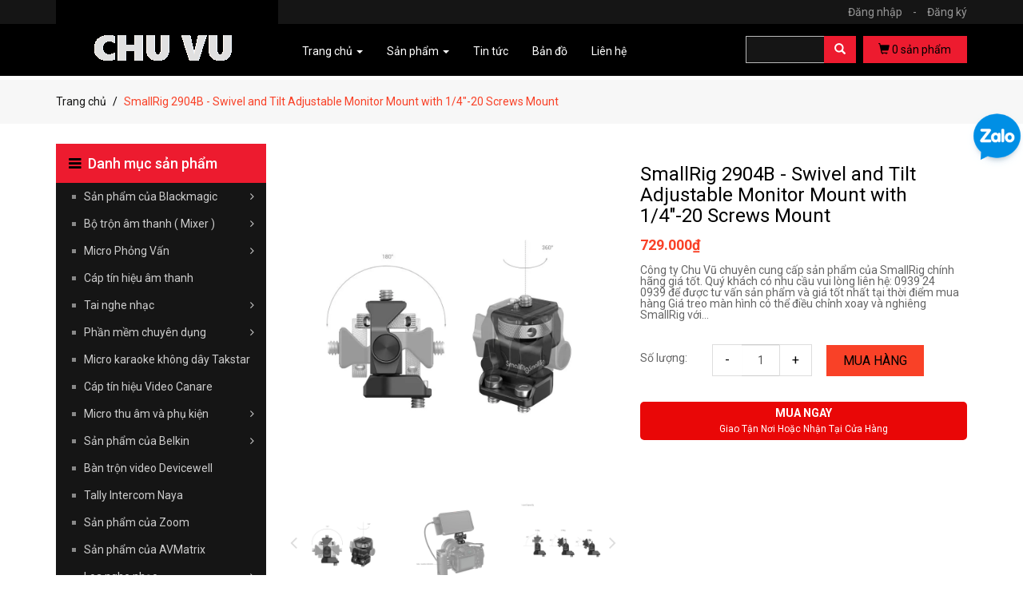

--- FILE ---
content_type: text/html; charset=utf-8
request_url: https://chuvu.vn/smallrig-2904b-swivel-and-tilt-adjustable-monitor-mount-with-1-4-20-screws-mount
body_size: 19755
content:
<!DOCTYPE html>
<!--[if IE 9]> <html lang="en" class="ie9"> <![endif]-->
<!--[if !IE]><!-->
<html lang="en">
	<!--<![endif]-->
	<head>

		<!-- Google Tag Manager -->
		<script>(function(w,d,s,l,i){w[l]=w[l]||[];w[l].push({'gtm.start':
															  new Date().getTime(),event:'gtm.js'});var f=d.getElementsByTagName(s)[0],
	j=d.createElement(s),dl=l!='dataLayer'?'&l='+l:'';j.async=true;j.src=
		'https://www.googletagmanager.com/gtm.js?id='+i+dl;f.parentNode.insertBefore(j,f);
									})(window,document,'script','dataLayer','GTM-PPQ5886');</script>
		<!-- End Google Tag Manager -->

		<script>
			var dataLayer = window.dataLayer || [];
			dataLayer.push({
				'google_tag_params':
				{
					'ecomm_prodid': '31443298',
					'ecomm_pagetype': 'product',
					'ecomm_totalvalue': '729000',
				}
			});
		</script>

		<meta charset="UTF-8" />
		<meta http-equiv="x-ua-compatible" content="ie=edge">
		<title>SmallRig 2904B - Swivel and Tilt Adjustable Monitor Mount with 1/4"-20 Screws Mount</title>
		
		
		<meta name="description" content="Công ty Chu Vũ chuyên cung cấp sản phẩm của SmallRig chính hãng giá tốt. Quý khách có nhu cầu vui lòng liên hệ : 0939 24 0939 để được tư vấn sản phẩm và giá tốt nhất tại thời điểm mua hàng Giá treo màn hình có thể điều chỉnh xoay và nghiêng SmallRig với giá treo vít 1/4 -20 2904 được thiết kế để giữ màn hình của bạn để">
		
		
		
				<meta property="og:type" content="product">
				<meta property="og:title" content="SmallRig 2904B - Swivel and Tilt Adjustable Monitor Mount with 1/4"-20 Screws Mount">
				
					<meta property="og:image" content="http://bizweb.dktcdn.net/thumb/grande/100/056/676/products/1654852108358-95fa36d7d645435daf043204ad801b6d.jpg?v=1686987816643">
					<meta property="og:image:secure_url" content="https://bizweb.dktcdn.net/thumb/grande/100/056/676/products/1654852108358-95fa36d7d645435daf043204ad801b6d.jpg?v=1686987816643">
				
					<meta property="og:image" content="http://bizweb.dktcdn.net/thumb/grande/100/056/676/products/1654852108240-10b79b1243194bf599380ed22c4c8ccc.jpg?v=1686987816643">
					<meta property="og:image:secure_url" content="https://bizweb.dktcdn.net/thumb/grande/100/056/676/products/1654852108240-10b79b1243194bf599380ed22c4c8ccc.jpg?v=1686987816643">
				
					<meta property="og:image" content="http://bizweb.dktcdn.net/thumb/grande/100/056/676/products/1654852107863-44cded38a7414fc0acd37ad51d103bda.jpg?v=1686987789520">
					<meta property="og:image:secure_url" content="https://bizweb.dktcdn.net/thumb/grande/100/056/676/products/1654852107863-44cded38a7414fc0acd37ad51d103bda.jpg?v=1686987789520">
				
				<meta property="og:price:amount" content="729.000">
				<meta property="og:price:currency" content="VND">
			
			
			<meta property="og:description" content="Công ty Chu Vũ chuyên cung cấp sản phẩm của SmallRig chính hãng giá tốt. Quý khách có nhu cầu vui lòng liên hệ : 0939 24 0939 để được tư vấn sản phẩm và giá tốt nhất tại thời điểm mua hàng Giá treo màn hình có thể điều chỉnh xoay và nghiêng SmallRig với giá treo vít 1/4 -20 2904 được thiết kế để giữ màn hình của bạn để">
			

			<meta property="og:url" content="https://chuvu.vn/smallrig-2904b-swivel-and-tilt-adjustable-monitor-mount-with-1-4-20-screws-mount">
			<meta property="og:site_name" content="Chuvu">  
		<link rel="canonical" href="https://chuvu.vn/smallrig-2904b-swivel-and-tilt-adjustable-monitor-mount-with-1-4-20-screws-mount">
		<meta name="viewport" content="width=device-width, initial-scale=1, maximum-scale=1">

		<!-- Favorite Icons
============================================================================== -->
		<link rel="icon" href="//bizweb.dktcdn.net/100/056/676/themes/73313/assets/favicon.png?1753677608249" type="image/x-icon" />



		<!-- Web Fonts & Font Awesome
============================================================================== -->
		<link href='https://fonts.googleapis.com/css?family=Roboto:400,100,100italic,300,300italic,400italic,500,500italic,700,700italic&subset=latin,vietnamese' rel='stylesheet' type='text/css'>

		<link href="//bizweb.dktcdn.net/100/056/676/themes/73313/assets/font-awesome.css?1753677608249" rel="stylesheet" type="text/css" media="all" />

		<!-- CSS styles | Thứ tự bootstrap.css trước custom.css sau
============================================================================== -->

		<link href="//bizweb.dktcdn.net/100/056/676/themes/73313/assets/normalize.css?1753677608249" rel="stylesheet" type="text/css" media="all" />
		<link href="//bizweb.dktcdn.net/100/056/676/themes/73313/assets/owl.carousel.css?1753677608249" rel="stylesheet" type="text/css" media="all" />
		<link href="//bizweb.dktcdn.net/100/056/676/themes/73313/assets/bootstrap.css?1753677608249" rel="stylesheet" type="text/css" media="all" />
		<link href="//bizweb.dktcdn.net/100/056/676/themes/73313/assets/main.css?1753677608249" rel="stylesheet" type="text/css" media="all" />
		<link href="//bizweb.dktcdn.net/100/056/676/themes/73313/assets/bootstrap-select.css?1753677608249" rel="stylesheet" type="text/css" media="all" />
		<link href="//bizweb.dktcdn.net/100/056/676/themes/73313/assets/menustyle.css?1753677608249" rel="stylesheet" type="text/css" media="all" />





		<!--[if lt IE 8]>
<style>
img {
*width: 100%;
} 
</style>
<![endif]--> 

		<script src="//bizweb.dktcdn.net/100/056/676/themes/73313/assets/modernizr-2.8.3.min.js?1753677608249" type="text/javascript"></script>
		<script src="//bizweb.dktcdn.net/100/056/676/themes/73313/assets/jquery-1.9.1.min.js?1753677608249" type="text/javascript"></script>

		<script src="//bizweb.dktcdn.net/100/056/676/themes/73313/assets/bootstrap-select.js?1753677608249" type="text/javascript"></script>	
		<script src="//bizweb.dktcdn.net/100/056/676/themes/73313/assets/cookie.js?1753677608249" type="text/javascript"></script>




		




		<script>
	var Bizweb = Bizweb || {};
	Bizweb.store = 'chuvu.mysapo.net';
	Bizweb.id = 56676;
	Bizweb.theme = {"id":73313,"name":"Sport shop","role":"main"};
	Bizweb.template = 'product';
	if(!Bizweb.fbEventId)  Bizweb.fbEventId = 'xxxxxxxx-xxxx-4xxx-yxxx-xxxxxxxxxxxx'.replace(/[xy]/g, function (c) {
	var r = Math.random() * 16 | 0, v = c == 'x' ? r : (r & 0x3 | 0x8);
				return v.toString(16);
			});		
</script>
<script>
	(function () {
		function asyncLoad() {
			var urls = ["//bwstatistics.sapoapps.vn/genscript/script.js?store=chuvu.mysapo.net","//static.zotabox.com/0/5/053f7e643a302d02a846b68c3b91ea59/widgets.js?store=chuvu.mysapo.net","//static.zotabox.com/0/5/053f7e643a302d02a846b68c3b91ea59/widgets.js?store=chuvu.mysapo.net","//static.zotabox.com/0/5/053f7e643a302d02a846b68c3b91ea59/widgets.js?store=chuvu.mysapo.net","//static.zotabox.com/0/5/053f7e643a302d02a846b68c3b91ea59/widgets.js?store=chuvu.mysapo.net","https://googleshopping.sapoapps.vn/conversion-tracker/global-tag/1897.js?store=chuvu.mysapo.net","https://googleshopping.sapoapps.vn/conversion-tracker/event-tag/1897.js?store=chuvu.mysapo.net","https://google-shopping.sapoapps.vn/conversion-tracker/global-tag/1187.js?store=chuvu.mysapo.net","https://google-shopping.sapoapps.vn/conversion-tracker/event-tag/1187.js?store=chuvu.mysapo.net","https://sp.zalo.me/embed/bizweb/script?oaId=2495921193640857407&welcomeMessage=Rất vui khi được hỗ trợ bạn!&autoPopup=5&store=chuvu.mysapo.net","//static.zotabox.com/0/5/053f7e643a302d02a846b68c3b91ea59/widgets.js?store=chuvu.mysapo.net","//static.zotabox.com/0/5/053f7e643a302d02a846b68c3b91ea59/widgets.js?store=chuvu.mysapo.net"];
			for (var i = 0; i < urls.length; i++) {
				var s = document.createElement('script');
				s.type = 'text/javascript';
				s.async = true;
				s.src = urls[i];
				var x = document.getElementsByTagName('script')[0];
				x.parentNode.insertBefore(s, x);
			}
		};
		window.attachEvent ? window.attachEvent('onload', asyncLoad) : window.addEventListener('load', asyncLoad, false);
	})();
</script>


<script>
	window.BizwebAnalytics = window.BizwebAnalytics || {};
	window.BizwebAnalytics.meta = window.BizwebAnalytics.meta || {};
	window.BizwebAnalytics.meta.currency = 'VND';
	window.BizwebAnalytics.tracking_url = '/s';

	var meta = {};
	
	meta.product = {"id": 31443298, "vendor": "SmallRig", "name": "SmallRig 2904B - Swivel and Tilt Adjustable Monitor Mount with 1/4\"-20 Screws Mount",
	"type": "", "price": 729000 };
	
	
	for (var attr in meta) {
	window.BizwebAnalytics.meta[attr] = meta[attr];
	}
</script>

	
		<script src="/dist/js/stats.min.js?v=96f2ff2"></script>
	



<!-- Google Tag Manager -->
<script>(function(w,d,s,l,i){w[l]=w[l]||[];w[l].push({'gtm.start':
new Date().getTime(),event:'gtm.js'});var f=d.getElementsByTagName(s)[0],
j=d.createElement(s),dl=l!='dataLayer'?'&l='+l:'';j.async=true;j.src=
'https://www.googletagmanager.com/gtm.js?id='+i+dl;f.parentNode.insertBefore(j,f);
})(window,document,'script','dataLayer','GTM-KMBFQN6');</script>
<!-- End Google Tag Manager -->
<!-- Google tag (gtag.js) -->
<script async src="https://www.googletagmanager.com/gtag/js?id=G-8MDS32H11K"></script>
<script>
  window.dataLayer = window.dataLayer || [];
  function gtag(){dataLayer.push(arguments);}
  gtag('js', new Date());

  gtag('config', 'G-8MDS32H11K');
</script>
<script>
  (function(i,s,o,g,r,a,m){i['GoogleAnalyticsObject']=r;i[r]=i[r]||function(){
  (i[r].q=i[r].q||[]).push(arguments)},i[r].l=1*new Date();a=s.createElement(o),
  m=s.getElementsByTagName(o)[0];a.async=1;a.src=g;m.parentNode.insertBefore(a,m)
  })(window,document,'script','https://www.google-analytics.com/analytics.js','ga');

  ga('create', 'UA-78470318-1', 'auto');
  ga('send', 'pageview');

</script>
<script>

	window.enabled_enhanced_ecommerce = true;

</script>

<script>

	try {
		gtag('event', 'view_item', {
			items: [
				{
					id: 31443298,
					name: "SmallRig 2904B - Swivel and Tilt Adjustable Monitor Mount with 1/4\"-20 Screws Mount",
					brand: "SmallRig",
					category: null,
					variant: "Default Title",
					price: '729000'
				}
			]
		});
	} catch(e) { console.error('ga script error', e);}

</script>






<script>
	var eventsListenerScript = document.createElement('script');
	eventsListenerScript.async = true;
	
	eventsListenerScript.src = "/dist/js/store_events_listener.min.js?v=1b795e9";
	
	document.getElementsByTagName('head')[0].appendChild(eventsListenerScript);
</script>







		
		<link href="//bizweb.dktcdn.net/100/056/676/themes/73313/assets/bw-statistics-style.css?1753677608249" rel="stylesheet" type="text/css" media="all" />
	</head>
	<body>
		<!-- Google Tag Manager (noscript) -->
		<noscript><iframe src="https://www.googletagmanager.com/ns.html?id=GTM-PPQ5886"
						  height="0" width="0" style="display:none;visibility:hidden"></iframe></noscript>
		<!-- End Google Tag Manager (noscript) -->
		<script src="//bizweb.dktcdn.net/100/056/676/themes/73313/assets/owl.carousel.js?1753677608249" type="text/javascript"></script>
		<script src="//bizweb.dktcdn.net/100/056/676/themes/73313/assets/jquery.magnific-popup.min.js?1753677608249" type="text/javascript"></script>
		<script src="//bizweb.dktcdn.net/100/056/676/themes/73313/assets/jquery.elevatezoom.min.js?1753677608249" type="text/javascript"></script>

			



		<div id="page-wrapper">
			<!-- SITE HEADER
=========================================================================== -->
			<div id="site-header">
				<header id="header" class="header">
					<!-- top header bar -->
					<div class="topbar">
						<div class="container">
							<div class="row">
								<div class="col-xs-12">
									
									<div class="pull-right">
										
										<a href="/account/login" class="header-link" title="Đăng nhập">Đăng nhập  <span>-</span></a>
										<a href="/account/register" class="header-link" title="Đăng ký">Đăng ký</a>
										
									</div>
									
								</div>
							</div>
						</div>
					</div>
					<!-- End .topbar -->
					<!-- /top header bar -->

					<!-- main header -->
					<div class="header-main">
						<div class="container">
							<div class="row ">
								<div class="">
									<div class="row-eq-height">
										<div class="logo pul-left col-sm-3 col-ms-3 hidden-xs">
											<div class="logo_content">
												<a href="/" class="logo" title="Trang chủ">
													
													<img src="//bizweb.dktcdn.net/100/056/676/themes/73313/assets/logo.png?1753677608249" alt="Chuvu">
													
												</a>
											</div>
										</div>
										<div class="head-menu col-xs-12 col-sm-7 col-md-6 no-padding-lr">
											<nav class="navbar navbar-default">
												<!-- Brand and toggle get grouped for better mobile display -->
												<div class="navbar-header">
													<button type="button" class="navbar-toggle collapsed" data-toggle="collapse" data-target="#bs-example-navbar-collapse-1" aria-expanded="false">
														<span class="sr-only">Toggle navigation</span>
														<span class="icon-bar"></span>
														<span class="icon-bar"></span>
														<span class="icon-bar"></span>
													</button>
													<button type="button" href="/cart" class="btn btn-primary header-cart-small"><span class="glyphicon glyphicon-shopping-cart"></span> <b class="cart-number">0</b> </button>
													<button data-toggle="modal" data-target="#myModal" class="btn btn-default header-search-small" type="submit"><span class="glyphicon glyphicon-search"></span>
													</button>
													<!-- Modal search small-->
													<div class="modal fade" id="myModal" tabindex="-1" role="dialog" aria-labelledby="myModalLabel">
														<div class="modal-dialog" role="document">
															<div class="modal-content">
																<form action="/search?" method="get">
																	<div class="modal-header">
																		<button type="button" class="close" data-dismiss="modal" aria-label="Close"><span aria-hidden="true"><span aria-hidden="true"><img src="//bizweb.dktcdn.net/100/056/676/themes/73313/assets/whiteclose.png?1753677608249"> </span></span>
																		</button>
																		<h4 class="modal-title" id="myModalLabel">
																			<input type="text" autocomplete="off" name="query" id="search" class="form-control" placeholder="Nhập từ khóa tìm kiếm và ấn enter...">
																		</h4>
																	</div>
																</form>
															</div>
														</div>
													</div>
													<!--End Modal search-small-->
													<a class="navbar-brand" href="/" title="Trang chủ"><img src="//bizweb.dktcdn.net/100/056/676/themes/73313/assets/logo.png?1753677608249" alt="Chuvu">
													</a>
												</div>
												<!-- Collect the nav links, forms, and other content for toggling -->
												<div class="collapse navbar-collapse no-padding-lr" id="bs-example-navbar-collapse-1">
													<ul class="nav navbar-nav">
														
														
														<li class="dropdown">
															<a href="/" class="dropdown-toggle" data-toggle="dropdown" role="button" aria-haspopup="true" aria-expanded="false">Trang chủ <span class="caret"></span></a>
															<ul class="dropdown-menu">
																
																
																<li><a href="/loa-keo">Loa Kéo</a></li>
																
																
																
																<li><a href="/man-hinh-lilliput">Màn hình Lilliput</a></li>
																
																
																
																<li><a href="/san-pham-cua-sprolink">Sản phẩm của Sprolink</a></li>
																
																
																
																<li><a href="/san-pham-cua-rgblink">Sản phẩm của RGblink</a></li>
																
																	
															</ul>
														</li>
														
														
														
														<li class="dropdown">
															<a href="/collections/all" class="dropdown-toggle" data-toggle="dropdown" role="button" aria-haspopup="true" aria-expanded="false">Sản phẩm <span class="caret"></span></a>
															<ul class="dropdown-menu">
																
																													
																<li class="dropdown-submenu">
																	<a class="dropdown-toggle childlink_a" data-toggle="dropdown" href="/converters">Sản phẩm của Blackmagic</a>
																	<ul class="dropdown-menu multi-level">
																		
																		<li><a href="/capture-and-playback">Blackmagic Capture and Playback</a></li>
																		
																		<li><a href="/converters">Thiết bị converter tín hiệu Video</a></li>
																		
																		<li><a href="/blackmagic-design-test-equipment">Thiết bị Blackmagic  kiểm tra Video</a></li>
																		
																		<li><a href="/blackmagic-design-multiview">Blackmagic  MultiView</a></li>
																		
																		<li><a href="/atem-live-production-switchers-1">Bàn trộn hình Blackmagic</a></li>
																		
																		<li><a href="/blackmagic-design-davinci-resolve-fusion-software">Phần mềm Davinci Resolve & Fusion Software</a></li>
																		
																		<li><a href="/blackmagic-design-duplication-disk-recorders-and-storage">Thiết bị Blackmagic dùng sao chép, ghi và lưu trữ</a></li>
																		
																		<li><a href="/blackmagic-design-broadcast-converters">Blackmagic  Broadcast Converters</a></li>
																		
																		<li><a href="/blackmagic-design-audio-monitoring">Blackmagic  Audio Monitoring</a></li>
																		
																		<li><a href="/blackmagic-design-video-monitoring-1">Màn hình theo dõi Video Blackmagic</a></li>
																		
																		<li><a href="/blackmagic-design-professional-cameras">Blackmagic  Professional Cameras</a></li>
																		
																		<li><a href="/blackmagic-design-routing-and-distribution">Blackmagic  Routing and Distribution</a></li>
																		
																	</ul>
																</li>
																
																
																													
																<li class="dropdown-submenu">
																	<a class="dropdown-toggle childlink_a" data-toggle="dropdown" href="/bo-tron-am-mixer">Bộ trộn âm thanh ( Mixer )</a>
																	<ul class="dropdown-menu multi-level">
																		
																		<li><a href="/mixer-allen-heath">Mixer Allen & Heath</a></li>
																		
																		<li><a href="/mixer-peavey">Mixer Âm thanh Behringer</a></li>
																		
																		<li><a href="/mixer-am-thanh-yamaha">Mixer âm thanh Yamaha</a></li>
																		
																	</ul>
																</li>
																
																
																													
																<li class="dropdown-submenu">
																	<a class="dropdown-toggle childlink_a" data-toggle="dropdown" href="/micro-phong-van">Micro Phỏng Vấn</a>
																	<ul class="dropdown-menu multi-level">
																		
																		<li><a href="/micro-takstar-2">Micro Takstar</a></li>
																		
																		<li><a href="/micro-saramonic">Micro Saramonic</a></li>
																		
																		<li><a href="/micro-shennheiser">Micro Shennheiser</a></li>
																		
																		<li><a href="/micro-boya">Micro Boya</a></li>
																		
																		<li><a href="/microphone-godox">MICROPHONE GODOX</a></li>
																		
																		<li><a href="/microphone-rode">Micro RODE</a></li>
																		
																		<li><a href="/micro-comica">Micro Comica</a></li>
																		
																		<li><a href="/micro-ulanzi">Micro ULANZI</a></li>
																		
																		<li><a href="/micro-azden">Micro AZDEN</a></li>
																		
																	</ul>
																</li>
																
																
																
																<li><a href="/cap-tin-hieu-am-thanh">Cáp tín hiệu âm thanh</a></li>
																
																
																													
																<li class="dropdown-submenu">
																	<a class="dropdown-toggle childlink_a" data-toggle="dropdown" href="/tai-nghe-nhac">Tai nghe nhạc</a>
																	<ul class="dropdown-menu multi-level">
																		
																		<li><a href="/tai-nghe-harman">Tai nghe Harman</a></li>
																		
																		<li><a href="/tai-nghe-audio-technica">Tai nghe Audio Technica</a></li>
																		
																		<li><a href="/tai-nghe-logitech">Tai nghe Logitech</a></li>
																		
																		<li><a href="/tai-nghe-akg">Tai nghe AKG</a></li>
																		
																		<li><a href="/tai-nghe-jabra">Tai Nghe Jabra</a></li>
																		
																		<li><a href="/tai-nghe-takstar">Tai Nghe takstar</a></li>
																		
																		<li><a href="/tai-nghe-microlab">Tai Nghe Microlab</a></li>
																		
																		<li><a href="/tai-nghe-belkin">Tai nghe Belkin</a></li>
																		
																		<li><a href="/tai-nghe-jlab">Tai nghe JLAB</a></li>
																		
																		<li><a href="/tai-nghe-saramonic">Tai nghe Saramonic</a></li>
																		
																		<li><a href="/tai-nghe-nuarl">Tai nghe Nuarl</a></li>
																		
																		<li><a href="/tai-nghe-yeahlink">Tai nghe Yeahlink</a></li>
																		
																		<li><a href="/tai-nghe-hifuture">Tai nghe HiFuture</a></li>
																		
																		<li><a href="/tai-nghe-shure">Tai nghe Shure</a></li>
																		
																	</ul>
																</li>
																
																
																													
																<li class="dropdown-submenu">
																	<a class="dropdown-toggle childlink_a" data-toggle="dropdown" href="/phan-mem-chuyen-dung">Phần mềm chuyên dụng</a>
																	<ul class="dropdown-menu multi-level">
																		
																		<li><a href="/avid-pro-tools">Avid Pro Tools</a></li>
																		
																		<li><a href="/digidesign-pro-tool">Digidesign Pro Tool</a></li>
																		
																		<li><a href="/adobe-premiere-pro">Adobe Premiere Pro</a></li>
																		
																		<li><a href="/adobe-after-effect">Adobe After Effect</a></li>
																		
																		<li><a href="/grass-valley-edius">Grass Valley Edius</a></li>
																		
																		<li><a href="/phan-mem-chinh-mau">Phần mềm chỉnh màu</a></li>
																		
																	</ul>
																</li>
																
																
																
																<li><a href="/micro-takstar-1">Micro karaoke không dây Takstar</a></li>
																
																
																
																<li><a href="/cap-chuyen-doi">Cáp  tín hiệu Video Canare</a></li>
																
																
																													
																<li class="dropdown-submenu">
																	<a class="dropdown-toggle childlink_a" data-toggle="dropdown" href="/micro-phong-thu">Micro thu âm  và phụ kiện</a>
																	<ul class="dropdown-menu multi-level">
																		
																		<li><a href="/chan-micro-kep-ban">Chân micro kẹp bàn</a></li>
																		
																		<li><a href="/chan-micro-dung">Chân micro đứng</a></li>
																		
																		<li><a href="/micro-audio-technica">Micro Audio Technica</a></li>
																		
																		<li><a href="/chan-micro-de-ban">Chân micro để bàn</a></li>
																		
																		<li><a href="/micro-thu-am">Micro thu âm Takstar</a></li>
																		
																		<li><a href="/micro-thu-am-jlab">Micro thu âm JLAB</a></li>
																		
																		<li><a href="/micro-boston-acoustics">Micro Boston Acoustics</a></li>
																		
																		<li><a href="/micro-jbl">Micro JBL</a></li>
																		
																		<li><a href="/micro-thu-am-hollyland">Micro thu âm HollyLand</a></li>
																		
																		<li><a href="/micro-thu-am-shure">Micro thu âm Shure</a></li>
																		
																	</ul>
																</li>
																
																
																													
																<li class="dropdown-submenu">
																	<a class="dropdown-toggle childlink_a" data-toggle="dropdown" href="/san-pham-cua-belkin">Sản phẩm của Belkin</a>
																	<ul class="dropdown-menu multi-level">
																		
																		<li><a href="/phu-kien-su-dung-tren-o-to-belkin">Phụ kiện sử dụng trên ô tô Belkin</a></li>
																		
																		<li><a href="/pin-sac-du-phong-belkin">Pin sạc dự phòng Belkin</a></li>
																		
																		<li><a href="/tai-nghe-belkin">Tai nghe Belkin</a></li>
																		
																		<li><a href="/cap-sac-belkin">Cáp sạc Belkin</a></li>
																		
																	</ul>
																</li>
																
																
																
																<li><a href="/ban-tron-video-devicewell">Bàn trộn video Devicewell</a></li>
																
																
																
																<li><a href="/tally-intercom-naya">Tally Intercom Naya</a></li>
																
																
																
																<li><a href="/san-pham-cua-zoom">Sản phẩm của Zoom</a></li>
																
																
																
																<li><a href="/san-pham-cua-avmatrix">Sản phẩm của AVMatrix</a></li>
																
																
																													
																<li class="dropdown-submenu">
																	<a class="dropdown-toggle childlink_a" data-toggle="dropdown" href="/loa-nghe-nhac">Loa nghe  nhạc</a>
																	<ul class="dropdown-menu multi-level">
																		
																		<li><a href="/loa-audioengine">Loa Audioengine</a></li>
																		
																		<li><a href="/loa-jbl">Loa JBL</a></li>
																		
																		<li><a href="/loa-bose">Loa Bose</a></li>
																		
																		<li><a href="/loa-harman">Loa Harman</a></li>
																		
																		<li><a href="/loa-edifier">Loa Edifier</a></li>
																		
																		<li><a href="/loa-braven">Loa Braven</a></li>
																		
																		<li><a href="/loa-logitech">Loa Logitech</a></li>
																		
																		<li><a href="/loa-thonet-vander">Loa Thonet & Vander</a></li>
																		
																		<li><a href="/loa-tronsmart">Loa Tronsmart</a></li>
																		
																		<li><a href="/loa-soundmax">Loa SoundMax</a></li>
																		
																		<li><a href="/loa-hifure">Loa HiFure</a></li>
																		
																	</ul>
																</li>
																
																
																
																<li><a href="/card-capture-cua-unisheen">Card capture Unisheen</a></li>
																
																
																
																<li><a href="/san-pham-avermedia">Sản phẩm Avermedia</a></li>
																
																
																
																<li><a href="/loa-keo">Loa Kéo</a></li>
																
																
																
																<li><a href="/san-pham-cua-sprolink">Sản phẩm của Sprolink</a></li>
																
																
																
																<li><a href="/san-pham-cua-rgblink">Sản phẩm của RGblink</a></li>
																
																
																
																<li><a href="/ban-tron-video-feelword">Bàn trộn video Feelword</a></li>
																
																
																
																<li><a href="/gimbal">Gimbal</a></li>
																
																
																													
																<li class="dropdown-submenu">
																	<a class="dropdown-toggle childlink_a" data-toggle="dropdown" href="/man-hinh">Màn hình</a>
																	<ul class="dropdown-menu multi-level">
																		
																		<li><a href="/man-hinh-yolo">Màn hình YOLOLIV</a></li>
																		
																		<li><a href="/man-hinh-lilliput">Màn hình Lilliput</a></li>
																		
																		<li><a href="/blackmagic-design-video-monitoring-1">Màn hình theo dõi Video Blackmagic</a></li>
																		
																		<li><a href="/man-hinh-feelword">Màn hình Feelworld</a></li>
																		
																		<li><a href="/man-hinh-portkeys">Màn hình Portkeys</a></li>
																		
																	</ul>
																</li>
																
																
																
																<li><a href="/san-pham-cua-zeapon">Sản phẩm của Zeapon</a></li>
																
																
																
																<li><a href="/bo-chia-mang">Bộ chia mạng</a></li>
																
																
																													
																<li class="dropdown-submenu">
																	<a class="dropdown-toggle childlink_a" data-toggle="dropdown" href="/thiet-bi-mang">Thiết bị mạng</a>
																	<ul class="dropdown-menu multi-level">
																		
																		<li><a href="/thiet-bi-mang-1">Thiết bị mạng Cisco</a></li>
																		
																		<li><a href="/switch-hp">Switch HP</a></li>
																		
																		<li><a href="/thiet-bi-mang-vigor">Thiết bị mạng Vigor</a></li>
																		
																		<li><a href="/thiet-bi-mang-aruba">Thiết bị mạng Aruba</a></li>
																		
																	</ul>
																</li>
																
																
																
																<li><a href="/laptop-danh-cho-livestream">Laptop dành cho Livestream</a></li>
																
																
																													
																<li class="dropdown-submenu">
																	<a class="dropdown-toggle childlink_a" data-toggle="dropdown" href="/capture-elgato">Capture elgato</a>
																	<ul class="dropdown-menu multi-level">
																		
																		<li><a href="/capture-elgato">Capture elgato</a></li>
																		
																	</ul>
																</li>
																
																
																
																<li><a href="/tally-intercom-khong-day">Tally Intercom không dây</a></li>
																
																
																													
																<li class="dropdown-submenu">
																	<a class="dropdown-toggle childlink_a" data-toggle="dropdown" href="/bang-ve-cam-ung">Bảng Vẽ Cảm Ứng</a>
																	<ul class="dropdown-menu multi-level">
																		
																		<li><a href="/veikk">VEIKK</a></li>
																		
																		<li><a href="/xencelabs">Xencelabs</a></li>
																		
																		<li><a href="/ugee">Ugee</a></li>
																		
																		<li><a href="/ban-ve-x-pen">Bảng vẽ XP-Pen</a></li>
																		
																	</ul>
																</li>
																
																
																
																<li><a href="/camera-gopro">Camera GOPRO</a></li>
																
																
																													
																<li class="dropdown-submenu">
																	<a class="dropdown-toggle childlink_a" data-toggle="dropdown" href="/pin-sac">PIN & SẠC</a>
																	<ul class="dropdown-menu multi-level">
																		
																		<li><a href="/pin-sac-swift">Pin & Sạc Swift</a></li>
																		
																		<li><a href="/pin-sac-zgcine">Pin & Sạc ZGCine</a></li>
																		
																	</ul>
																</li>
																
																
																													
																<li class="dropdown-submenu">
																	<a class="dropdown-toggle childlink_a" data-toggle="dropdown" href="/studio-lightning">Studio Lightning</a>
																	<ul class="dropdown-menu multi-level">
																		
																		<li><a href="/thiet-bi-nanlite">Thiết bị Nanlite</a></li>
																		
																		<li><a href="/den-amaran">Đèn Amaran & Aputure</a></li>
																		
																		<li><a href="/phu-kien-chup-anh-smallrig">Phụ kiện chụp ảnh SmallRig</a></li>
																		
																		<li><a href="/den-zhiyun">Đèn Zhiyun</a></li>
																		
																		<li><a href="/thiet-bi-ulanzi">Thiết bị ULANZI</a></li>
																		
																	</ul>
																</li>
																
																
																													
																<li class="dropdown-submenu">
																	<a class="dropdown-toggle childlink_a" data-toggle="dropdown" href="/loa-phong-hop">Loa Phòng Họp</a>
																	<ul class="dropdown-menu multi-level">
																		
																		<li><a href="/loa-hoi-nghi-anker">Loa hội nghị Anker</a></li>
																		
																	</ul>
																</li>
																
																
																
																<li><a href="/san-pham-katov">Sản phẩm Katov</a></li>
																
																
																													
																<li class="dropdown-submenu">
																	<a class="dropdown-toggle childlink_a" data-toggle="dropdown" href="/bo-phat-video-khong-day">Bộ phát video không dây</a>
																	<ul class="dropdown-menu multi-level">
																		
																		<li><a href="/bo-phat-video-khong-day-swit">Bộ phát video không dây SWIT</a></li>
																		
																		<li><a href="/bo-phat-video-khong-day-langi">Bộ Phát Video không dây Langi</a></li>
																		
																		<li><a href="/bo-phat-video-khong-day-cvw">Bộ phát Video không dây CVW</a></li>
																		
																		<li><a href="/bo-phat-video-khong-day-hollyland">Bộ phát video không dây HollyLand</a></li>
																		
																	</ul>
																</li>
																
																
																
																<li><a href="/thiet-bi-karaoke">Thiết bị Karaoke</a></li>
																
																
																
																<li><a href="/may-ban-hang">Máy bán hàng</a></li>
																
																
																
																<li><a href="/tram-tich-dien-ecoflow">Trạm tích điện EcoFlow</a></li>
																
																
																
																<li><a href="/bo-phat-video-khong-day-accsoon">Sản phẩm của Accsoon</a></li>
																
																
																
																<li><a href="/camera-avmatrix">Camera AVMATRIX</a></li>
																
																
																													
																<li class="dropdown-submenu">
																	<a class="dropdown-toggle childlink_a" data-toggle="dropdown" href="/tu-chong-am">Tủ chống ẩm</a>
																	<ul class="dropdown-menu multi-level">
																		
																		<li><a href="/tu-chong-am-fujie">Tủ chống ẩm Fujie</a></li>
																		
																		<li><a href="/tu-chong-am-nikatei">Tủ chống ẩm Nikatei</a></li>
																		
																	</ul>
																</li>
																
																
																
																<li><a href="/flycam-dji">Flycam DJI</a></li>
																
																
																
																<li><a href="/thiet-bi-gaming">Thiết bị gaming</a></li>
																
																
																
																<li><a href="/cap-hdmi">Cáp HDMI</a></li>
																
																
																
																<li><a href="/webcam-obsbot">Webcam OBSBOT</a></li>
																
																	
															</ul>
														</li>
														
														
														
														<li><a href="/danh-muc-tin-tuc-1">Tin tức</a></li>
														
														
														
														<li><a href="/ban-do">Bản đồ</a></li>
														
														
														
														<li><a href="/lien-he">Liên hệ</a></li>
														
														
													</ul>
												</div>
												<!-- /.navbar-collapse -->
											</nav>
										</div>
										<!-- End .head-menu -->
										<div class="col-sm-2 hidden-xs col-md-3 no-padding-l head-form-right">
											<form class="" role="search" action="/search?">
												<div class="input-group header-search">
													<input type="text" maxlength="70" name="query" id="search" class="form-control" placeholder="">
													<span class="input-group-btn">
														<button class="btn btn-default" type="submit"><span class="glyphicon glyphicon-search"></span>
														</button>
													</span>
												</div>
												<!-- /input-group -->
												<button type="button" href="/cart" class="btn btn-primary header-cart"><span class="glyphicon glyphicon-shopping-cart"></span> <b class="cart-number">0</b> sản phẩm</button>
											</form>
										</div>
									</div>
								</div>
							</div>
						</div>
					</div>

					<!-- /main header -->


				</header>
			</div>
			<!-- /SITE HEADER -->



			<!-- SITE CONTENT
=========================================================================== -->
			<div id="site-content">
				<div id="main">
					
					<div class="header-breadcrumb">
	<div class="container">
		<div class="row ">
			<div class="col-xs-12">
				<ol class="breadcrumb">
					<li><a href="/">Trang chủ</a>
					</li>

					<!-- blog -->
					
					<li class="active breadcrumb-title">SmallRig 2904B - Swivel and Tilt Adjustable Monitor Mount with 1/4"-20 Screws Mount</li> 

					<!-- search -->
					
					<!-- current_tags -->
					

				</ol>
			</div>
		</div>
	</div>
</div>
					
					<!-- BK CSS -->
<link rel="stylesheet" href="https://pc.baokim.vn/css/bk.css">
<!-- END BK CSS -->
<style>
.bk-btn {
	width: 100%;
	margin-top: 10px;
}
.bk-btn-box {
	width: 100%;
	margin-top: 10px;
}

.bk-btn .bk-btn-paynow {
	width: 100%;
	line-height: 2rem;
}

.bk-btn .bk-btn-installment {
	width: 100%;
	line-height: 2rem;
	margin-right: 0px;
}

.bk-btn .bk-btn-installment-amigo {
	width: 100%;
	line-height: 2rem;
	margin-right: 0px;
}
.bk-promotion {
	max-width: 100%;
}

</style>
<section class="mtb25">
	<div class="container">
		<div class="row">
			<div class="megamenu-right col-md-9 col-md-push-3">
				<div class="row">
					<div class="product-detail">
						<form action="/cart/add" method="post" class="product_form_class">
							<div class="product-detail-left col-md-6">
								<div class="popup-gallery">
									<div class="row">
										<div class="col-sm-12">
											<div class="product-image inner-cloud-zoom">
												
												<a href="https://bizweb.dktcdn.net/100/056/676/products/1654852108358-95fa36d7d645435daf043204ad801b6d.jpg?v=1686987816643" title="" id="ex1">
													<img class="bk-product-image" src="https://bizweb.dktcdn.net/100/056/676/products/1654852108358-95fa36d7d645435daf043204ad801b6d.jpg?v=1686987816643" alt="" id="image" data-zoom-image="https://bizweb.dktcdn.net/100/056/676/products/1654852108358-95fa36d7d645435daf043204ad801b6d.jpg?v=1686987816643">
												</a>
											</div>
										</div>
										<div class="col-sm-12">
											<div class="overflow-thumbnails-carousel">
												<ul class="thumbnails-carousel owl-carousel">
													
													<li>
														<a href="https://bizweb.dktcdn.net/100/056/676/products/1654852108358-95fa36d7d645435daf043204ad801b6d.jpg?v=1686987816643" data-image="https://bizweb.dktcdn.net/100/056/676/products/1654852108358-95fa36d7d645435daf043204ad801b6d.jpg?v=1686987816643" data-zoom-image="https://bizweb.dktcdn.net/100/056/676/products/1654852108358-95fa36d7d645435daf043204ad801b6d.jpg?v=1686987816643">
															<img src="https://bizweb.dktcdn.net/100/056/676/products/1654852108358-95fa36d7d645435daf043204ad801b6d.jpg?v=1686987816643" title="SmallRig 2904B - Swivel and Tilt Adjustable Monitor Mount with 1/4"-20 Screws Mount" alt="SmallRig 2904B - Swivel and Tilt Adjustable Monitor Mount with 1/4"-20 Screws Mount">
														</a>
													</li>
													
													<li>
														<a href="https://bizweb.dktcdn.net/100/056/676/products/1654852108240-10b79b1243194bf599380ed22c4c8ccc.jpg?v=1686987816643" data-image="https://bizweb.dktcdn.net/100/056/676/products/1654852108240-10b79b1243194bf599380ed22c4c8ccc.jpg?v=1686987816643" data-zoom-image="https://bizweb.dktcdn.net/100/056/676/products/1654852108240-10b79b1243194bf599380ed22c4c8ccc.jpg?v=1686987816643">
															<img src="https://bizweb.dktcdn.net/100/056/676/products/1654852108240-10b79b1243194bf599380ed22c4c8ccc.jpg?v=1686987816643" title="SmallRig 2904B - Swivel and Tilt Adjustable Monitor Mount with 1/4"-20 Screws Mount" alt="SmallRig 2904B - Swivel and Tilt Adjustable Monitor Mount with 1/4"-20 Screws Mount">
														</a>
													</li>
													
													<li>
														<a href="https://bizweb.dktcdn.net/100/056/676/products/1654852107863-44cded38a7414fc0acd37ad51d103bda.jpg?v=1686987789520" data-image="https://bizweb.dktcdn.net/100/056/676/products/1654852107863-44cded38a7414fc0acd37ad51d103bda.jpg?v=1686987789520" data-zoom-image="https://bizweb.dktcdn.net/100/056/676/products/1654852107863-44cded38a7414fc0acd37ad51d103bda.jpg?v=1686987789520">
															<img src="https://bizweb.dktcdn.net/100/056/676/products/1654852107863-44cded38a7414fc0acd37ad51d103bda.jpg?v=1686987789520" title="SmallRig 2904B - Swivel and Tilt Adjustable Monitor Mount with 1/4"-20 Screws Mount" alt="SmallRig 2904B - Swivel and Tilt Adjustable Monitor Mount with 1/4"-20 Screws Mount">
														</a>
													</li>
													
													<div class="owl-controls clickable" style="display: none;">
														<div class="owl-pagination">
															<div class="owl-page active"><span class=""></span></div>
														</div>
														<div class="owl-buttons">
															<div class="owl-prev"><i class="fa fa-angle-left"></i></div>
															<div class="owl-next"><i class="fa fa-angle-right"></i></div>
														</div>
													</div>
												</ul>
											</div>
										</div>
									</div>
								</div>
							</div>
							<div class="product-detail-right col-md-6">
								<div class="">
									<h1 class="product-name"><a class="bk-product-name" href="/smallrig-2904b-swivel-and-tilt-adjustable-monitor-mount-with-1-4-20-screws-mount" title="SmallRig 2904B - Swivel and Tilt Adjustable Monitor Mount with 1/4"-20 Screws Mount">SmallRig 2904B - Swivel and Tilt Adjustable Monitor Mount with 1/4"-20 Screws Mount</a></h1>
									
									<span class="product-price">
										
										<b class="productminprice bk-product-price">729.000₫</b>
									</span>
									<div class="description">Công ty Chu Vũ&nbsp;chuyên cung cấp sản phẩm của SmallRig chính hãng giá tốt. Quý khách có nhu cầu vui lòng liên hệ:&nbsp;0939 24 0939&nbsp;để được tư vấn sản phẩm&nbsp;và giá tốt nhất tại thời điểm mua hàng
Giá treo màn hình có thể điều chỉnh xoay và nghiêng SmallRig với...</div>
									
									
									
									<input type="hidden" name="variantId" value="91037066" />
									
									
									<!--số lượng-->
									<div class="col-sm-12 no-padding-lr quantity_cartbtn ">
										<!-- <div class="col-sm-6 no-padding-lr"> -->
										<div class="product_quantity">
											<label>Số lượng:</label>
											<div class="quanitybtn">
												<div class="input-group quantity">
													<span class="input-group-btn">
														<a id="q_down" class="btn btn-default" type="button">-</a>
													</span>
													<input type="text" class="form-control product-qty bk-product-qty" name="quantity" id="quantity_wanted" size="2" value="1" />
													<span class="input-group-btn">
														<a id="q_up" class="btn btn-default" type="button">+</a>
													</span>
												</div>
											</div>
										</div>
										<!-- </div> -->
										<div class="product_cart_btn">
											

											<button class="product-action btn-red addtocart add-to-cart btn btn-default btn-lg" type="submit" id="button-cart">Mua hàng</button>
											
										</div>
									</div>
									
									<!-- BK BUTTON -->
									<div class='bk-btn'></div>
									<!-- END BK BUTTON -->
									
								</div>
								
								<div class="addthis">
									<script type="text/javascript" src="//s7.addthis.com/js/300/addthis_widget.js#pubid=ra-5620cf1235df3004" async="async"></script>	
									<div class="addthis_native_toolbox"></div>
								</div>
								
							</div>
						</form>
						<div class="mtb25 section-product-tabs col-md-12">
							<div role="tabpanel" class="product-tab-wrapper">
								<!-- Nav tabs -->
								<ul class="nav nav-tabs product-tab-info" role="tablist">
									<li role="presentation" class="active">
										<a href="#product_top_detail" aria-controls="home" role="tab" data-toggle="tab">Thông tin sản phẩm</a>
									</li>
									
									<li role="presentation">
										<a href="#product_info" aria-controls="tab" role="tab" data-toggle="tab">Nhận xét</a>
									</li>
									
									
									<li role="presentation">
										<a href="#product_cmt" aria-controls="tab" role="tab" data-toggle="tab">Đánh giá</a>
									</li>
									
								</ul>
								<!-- Tab panes -->
								<div class="tab-content product-tab-content">
									<div role="tabpanel" class="tab-pane active" id="product_top_detail">
										<h2 style="text-align: center;"><span style="font-size:14px;"><strong><a href="https://chuvu.vn/">Công ty Chu Vũ</a><a href="http://chuvu.vn/tai-nghe-sony-ex150ap-xanh">&nbsp;</a>chuyên cung cấp sản phẩm của SmallRig chính hãng giá tốt. Quý khách có nhu cầu vui lòng liên hệ<a href="http://chuvu.vn/loa-bluetooth-sony-srs-x11-den">:</a><a href="http://chuvu.vn/tai-nghe-sony-xb450ap-den">&nbsp;</a><a href="http://chuvu.vn/tai-nghe-sony-xb450ap-do">0939 24 0939</a><a href="http://chuvu.vn/tai-nghe-sony-mdr-100aap-do">&nbsp;</a>để được tư vấn sản phẩm&nbsp;và giá tốt nhất tại thời điểm mua hàng</strong></span></h2>
<p><span style="font-size:14px;">Giá treo màn hình có thể điều chỉnh xoay và nghiêng SmallRig với giá treo vít 1/4 "-20 2904 được thiết kế để giữ màn hình của bạn để dễ dàng theo dõi.&nbsp;Có chốt định vị Bouncy và đệm silicon</span></p>
<p><span style="font-size:14px;">- Đi kèm với vít 1/4" -20 dưới cùng cho các phụ kiện có lỗ ren 1/4 "-20 ( khoảng cách tâm lỗ ≤18mm) và một vít 1/4 "-20 trên cùng cho màn hình, micrô, đèn, v.v.</span></p>
<p><span style="font-size:14px;">- Giá treo có thể nghiêng 180 ° và xoay 360 °. Trục nghiêng của nó được siết chặt nhanh chóng thông qua một nút xoay để phù hợp với trọng lượng khác nhau</span></p>
<p><span style="font-size:14px;">- Khả năng chịu tải 90 °: ＜ 4,2kg; Khả năng chịu tải nghiêng 45 °: ＜ 2,5kg; Khả năng chịu tải nghiêng 30 °: ＜ 2.3kg</span></p>
<p><span style="font-size:14px;">- Tương thích : Màn hình 5 ”và 7”</span></p>
<ul></ul>
<p><span style="font-size:14px;"><img src="https://stand-prod.s3.amazonaws.com/public/1660214264078_.jpg" /></span></p>
<p>&nbsp;</p>
<p><span style="font-size:14px;"><strong>Thông số sản phẩm</strong></span></p>
<ul>
<li><span style="font-size:14px;">Kích thước sản phẩm: 42,5 x 52,6 x 30mm</span></li>
<li><span style="font-size:14px;">Kích thước gói hàng: 78 x 67 x 42mm</span></li>
<li><span style="font-size:14px;">Khối lượng: 81g ± 5g</span></li>
<li><span style="font-size:14px;">Trọng lượng gói hàng: 101g ± 5g</span></li>
<li><span style="font-size:14px;">Chất liệu: Hợp kim nhôm, thép không gỉ</span></li></ul>
<p><span style="font-size:14px;"><img src="https://stand-prod.s3.amazonaws.com/public/1660214241701_.jpg" /><img src="https://stand-prod.s3.amazonaws.com/public/1660214217088_.jpg" /><img src="https://stand-prod.s3.amazonaws.com/public/1660214193533_.gif" /><img src="https://stand-prod.s3.amazonaws.com/public/1660214180349_.jpg" /><img src="https://stand-prod.s3.amazonaws.com/public/1660214146159_.jpg" /><img src="https://stand-prod.s3.amazonaws.com/public/1660214133112_.jpg" /></span></p>
<p><span style="font-size:14px;"><strong>Bộ gồm:</strong></span></p>
<ul>
<li><span style="font-size:14px;">1 x Giá đỡ màn hình</span></li>
<li><span style="font-size:14px;">2 x Cờ lê Allen</span></li></ul>
<p><span style="font-size:14px;"><img src="https://stand-prod.s3.amazonaws.com/public/1660214117656_.jpg" /></span></p>
<ul></ul>
									</div>
									<div role="tabpanel" class="tab-pane" id="product_info">Chức năng nhận xét chưa được kích hoạt</div>
									<div role="tabpanel" class="tab-pane" id="product_cmt">Chức năng đánh giá chưa được kích hoạt</div>
								</div>
							</div>
						</div>

						
						<div class="section-products mtb25">
							
							<div class="section-title col-xs-12">
								<h3 class="section-title-heading"><a href="/phu-kien-chup-anh-smallrig" title="Phụ kiện chụp ảnh SmallRig">SẢN PHẨM LIÊN QUAN</a></h3>
							</div>
							<!-- End .section-title -->
							<div class="gridsp">
								
								<div class="col-xs-12 col-sm-6 col-md-4">
									<div class="product_item">
<form action="/cart/add" class="product_item_form" method="post">
	

	
	
		
	
	
	
	
    <div class="product-gird">
        <a class="product-img" href="/pin-v-mount-swit-pb-s290s" title="Pin V-Mount SWIT PB-S290S"><img src="//bizweb.dktcdn.net/thumb/large/100/056/676/products/pb-s290s-500x417-jpg.webp?v=1758528580040" alt="Pin V-Mount SWIT PB-S290S"></a>
        <h5 class="product-name"><a href="/pin-v-mount-swit-pb-s290s" title="Pin V-Mount SWIT PB-S290S">Pin V-Mount SWIT PB-S290S</a></h5>
        
        <span class="product-price">
            
            <b class="productminprice">10.670.000₫</b>
			 
        </span>
		
		<div style="display:none">
			  
			<input type="hidden" name="variantId" value="168760066" />  
		</div>
		<!--số lượng-->
		<div style="display:none">
			<div class="input-group quantity">
				<input type="text" class="form-control" name="quantity" id="quantity_wanted" size="2" value="1" />
			</div>
		</div>
		
		
		<div class="product-action-btn">
		
			
        	<button class="product-action btn-red addtocart add-to-cart btn btn-default btn-lg" type="submit" id="button-cart">Mua hàng</button>
			
		
		</div>
		
		
    </div>
    <!-- End .product-gird -->
</form>
</div>
								</div>
								
								<div class="col-xs-12 col-sm-6 col-md-4">
									<div class="product_item">
<form action="/cart/add" class="product_item_form" method="post">
	

	
	
		
	
	
	
	
    <div class="product-gird">
        <a class="product-img" href="/pin-v-mount-swit-pb-s220s" title="Pin V-Mount SWIT PB-S220S"><img src="//bizweb.dktcdn.net/thumb/large/100/056/676/products/pb-s220s-500x417-jpg.webp?v=1758528327643" alt="Pin V-Mount SWIT PB-S220S"></a>
        <h5 class="product-name"><a href="/pin-v-mount-swit-pb-s220s" title="Pin V-Mount SWIT PB-S220S">Pin V-Mount SWIT PB-S220S</a></h5>
        
        <span class="product-price">
            
            <b class="productminprice">7.850.000₫</b>
			 
        </span>
		
		<div style="display:none">
			  
			<input type="hidden" name="variantId" value="168758645" />  
		</div>
		<!--số lượng-->
		<div style="display:none">
			<div class="input-group quantity">
				<input type="text" class="form-control" name="quantity" id="quantity_wanted" size="2" value="1" />
			</div>
		</div>
		
		
		<div class="product-action-btn">
		
			
        	<button class="product-action btn-red addtocart add-to-cart btn btn-default btn-lg" type="submit" id="button-cart">Mua hàng</button>
			
		
		</div>
		
		
    </div>
    <!-- End .product-gird -->
</form>
</div>
								</div>
								
								<div class="col-xs-12 col-sm-6 col-md-4">
									<div class="product_item">
<form action="/cart/add" class="product_item_form" method="post">
	

	
	
		
	
	
	
	
    <div class="product-gird">
        <a class="product-img" href="/pin-v-mount-swit-pb-s146s" title="Pin V-Mount SWIT PB-S146S"><img src="//bizweb.dktcdn.net/thumb/large/100/056/676/products/pb-s146s-500x417-jpg.webp?v=1758528047730" alt="Pin V-Mount SWIT PB-S146S"></a>
        <h5 class="product-name"><a href="/pin-v-mount-swit-pb-s146s" title="Pin V-Mount SWIT PB-S146S">Pin V-Mount SWIT PB-S146S</a></h5>
        
        <span class="product-price">
            
            <b class="productminprice">5.710.000₫</b>
			 
        </span>
		
		<div style="display:none">
			  
			<input type="hidden" name="variantId" value="168757077" />  
		</div>
		<!--số lượng-->
		<div style="display:none">
			<div class="input-group quantity">
				<input type="text" class="form-control" name="quantity" id="quantity_wanted" size="2" value="1" />
			</div>
		</div>
		
		
		<div class="product-action-btn">
		
			
        	<button class="product-action btn-red addtocart add-to-cart btn btn-default btn-lg" type="submit" id="button-cart">Mua hàng</button>
			
		
		</div>
		
		
    </div>
    <!-- End .product-gird -->
</form>
</div>
								</div>
								
							</div>
						</div>
						
					</div>
				</div>
			</div>
			<div class="megamenu-left col-md-3 col-md-pull-9">
	
	<div class="cd-dropdown-wrapper">
		<nav class="cd-dropdown dropdown-is-active">
			<div class="dropdown-content-title"><h2>Danh mục sản phẩm</h2></div>		
			<ul class="cd-dropdown-content">
				
				
				<li class="has-children ">
					<a href="/converters"onclick="javascript:location.href='/converters'">Sản phẩm của Blackmagic<i style="float:right" class="fa fa-angle-right"></i></a>
					<ul class="cd-dropdown-icons">						
						
						<li>
							<a class="cd-dropdown-item item-2" href="/capture-and-playback">
								<p>Blackmagic Capture and Playback</p>
							</a>
						</li>
						
						<li>
							<a class="cd-dropdown-item item-2" href="/converters">
								<p>Thiết bị converter tín hiệu Video</p>
							</a>
						</li>
						
						<li>
							<a class="cd-dropdown-item item-2" href="/blackmagic-design-test-equipment">
								<p>Thiết bị Blackmagic  kiểm tra Video</p>
							</a>
						</li>
						
						<li>
							<a class="cd-dropdown-item item-2" href="/blackmagic-design-multiview">
								<p>Blackmagic  MultiView</p>
							</a>
						</li>
						
						<li>
							<a class="cd-dropdown-item item-2" href="/atem-live-production-switchers-1">
								<p>Bàn trộn hình Blackmagic</p>
							</a>
						</li>
						
						<li>
							<a class="cd-dropdown-item item-2" href="/blackmagic-design-davinci-resolve-fusion-software">
								<p>Phần mềm Davinci Resolve & Fusion Software</p>
							</a>
						</li>
						
						<li>
							<a class="cd-dropdown-item item-2" href="/blackmagic-design-duplication-disk-recorders-and-storage">
								<p>Thiết bị Blackmagic dùng sao chép, ghi và lưu trữ</p>
							</a>
						</li>
						
						<li>
							<a class="cd-dropdown-item item-2" href="/blackmagic-design-broadcast-converters">
								<p>Blackmagic  Broadcast Converters</p>
							</a>
						</li>
						
						<li>
							<a class="cd-dropdown-item item-2" href="/blackmagic-design-audio-monitoring">
								<p>Blackmagic  Audio Monitoring</p>
							</a>
						</li>
						
						<li>
							<a class="cd-dropdown-item item-2" href="/blackmagic-design-video-monitoring-1">
								<p>Màn hình theo dõi Video Blackmagic</p>
							</a>
						</li>
						
						<li>
							<a class="cd-dropdown-item item-2" href="/blackmagic-design-professional-cameras">
								<p>Blackmagic  Professional Cameras</p>
							</a>
						</li>
						
						<li>
							<a class="cd-dropdown-item item-2" href="/blackmagic-design-routing-and-distribution">
								<p>Blackmagic  Routing and Distribution</p>
							</a>
						</li>
						
					</ul>
					<!-- .cd-dropdown-icons -->
				</li>
				<!-- .has-children -->
				
				
				
				<li class="has-children ">
					<a href="/bo-tron-am-mixer"onclick="javascript:location.href='/bo-tron-am-mixer'">Bộ trộn âm thanh ( Mixer )<i style="float:right" class="fa fa-angle-right"></i></a>
					<ul class="cd-dropdown-icons">						
						
						<li>
							<a class="cd-dropdown-item item-2" href="/mixer-allen-heath">
								<p>Mixer Allen & Heath</p>
							</a>
						</li>
						
						<li>
							<a class="cd-dropdown-item item-2" href="/mixer-peavey">
								<p>Mixer Âm thanh Behringer</p>
							</a>
						</li>
						
						<li>
							<a class="cd-dropdown-item item-2" href="/mixer-am-thanh-yamaha">
								<p>Mixer âm thanh Yamaha</p>
							</a>
						</li>
						
					</ul>
					<!-- .cd-dropdown-icons -->
				</li>
				<!-- .has-children -->
				
				
				
				<li class="has-children ">
					<a href="/micro-phong-van"onclick="javascript:location.href='/micro-phong-van'">Micro Phỏng Vấn<i style="float:right" class="fa fa-angle-right"></i></a>
					<ul class="cd-dropdown-icons">						
						
						<li>
							<a class="cd-dropdown-item item-2" href="/micro-takstar-2">
								<p>Micro Takstar</p>
							</a>
						</li>
						
						<li>
							<a class="cd-dropdown-item item-2" href="/micro-saramonic">
								<p>Micro Saramonic</p>
							</a>
						</li>
						
						<li>
							<a class="cd-dropdown-item item-2" href="/micro-shennheiser">
								<p>Micro Shennheiser</p>
							</a>
						</li>
						
						<li>
							<a class="cd-dropdown-item item-2" href="/micro-boya">
								<p>Micro Boya</p>
							</a>
						</li>
						
						<li>
							<a class="cd-dropdown-item item-2" href="/microphone-godox">
								<p>MICROPHONE GODOX</p>
							</a>
						</li>
						
						<li>
							<a class="cd-dropdown-item item-2" href="/microphone-rode">
								<p>Micro RODE</p>
							</a>
						</li>
						
						<li>
							<a class="cd-dropdown-item item-2" href="/micro-comica">
								<p>Micro Comica</p>
							</a>
						</li>
						
						<li>
							<a class="cd-dropdown-item item-2" href="/micro-ulanzi">
								<p>Micro ULANZI</p>
							</a>
						</li>
						
						<li>
							<a class="cd-dropdown-item item-2" href="/micro-azden">
								<p>Micro AZDEN</p>
							</a>
						</li>
						
					</ul>
					<!-- .cd-dropdown-icons -->
				</li>
				<!-- .has-children -->
				
				
				
				<li class=""><a href="/cap-tin-hieu-am-thanh"onclick="javascript:location.href='/cap-tin-hieu-am-thanh'">Cáp tín hiệu âm thanh</a></li>
				
				
				
				<li class="has-children ">
					<a href="/tai-nghe-nhac"onclick="javascript:location.href='/tai-nghe-nhac'">Tai nghe nhạc<i style="float:right" class="fa fa-angle-right"></i></a>
					<ul class="cd-dropdown-icons">						
						
						<li>
							<a class="cd-dropdown-item item-2" href="/tai-nghe-harman">
								<p>Tai nghe Harman</p>
							</a>
						</li>
						
						<li>
							<a class="cd-dropdown-item item-2" href="/tai-nghe-audio-technica">
								<p>Tai nghe Audio Technica</p>
							</a>
						</li>
						
						<li>
							<a class="cd-dropdown-item item-2" href="/tai-nghe-logitech">
								<p>Tai nghe Logitech</p>
							</a>
						</li>
						
						<li>
							<a class="cd-dropdown-item item-2" href="/tai-nghe-akg">
								<p>Tai nghe AKG</p>
							</a>
						</li>
						
						<li>
							<a class="cd-dropdown-item item-2" href="/tai-nghe-jabra">
								<p>Tai Nghe Jabra</p>
							</a>
						</li>
						
						<li>
							<a class="cd-dropdown-item item-2" href="/tai-nghe-takstar">
								<p>Tai Nghe takstar</p>
							</a>
						</li>
						
						<li>
							<a class="cd-dropdown-item item-2" href="/tai-nghe-microlab">
								<p>Tai Nghe Microlab</p>
							</a>
						</li>
						
						<li>
							<a class="cd-dropdown-item item-2" href="/tai-nghe-belkin">
								<p>Tai nghe Belkin</p>
							</a>
						</li>
						
						<li>
							<a class="cd-dropdown-item item-2" href="/tai-nghe-jlab">
								<p>Tai nghe JLAB</p>
							</a>
						</li>
						
						<li>
							<a class="cd-dropdown-item item-2" href="/tai-nghe-saramonic">
								<p>Tai nghe Saramonic</p>
							</a>
						</li>
						
						<li>
							<a class="cd-dropdown-item item-2" href="/tai-nghe-nuarl">
								<p>Tai nghe Nuarl</p>
							</a>
						</li>
						
						<li>
							<a class="cd-dropdown-item item-2" href="/tai-nghe-yeahlink">
								<p>Tai nghe Yeahlink</p>
							</a>
						</li>
						
						<li>
							<a class="cd-dropdown-item item-2" href="/tai-nghe-hifuture">
								<p>Tai nghe HiFuture</p>
							</a>
						</li>
						
						<li>
							<a class="cd-dropdown-item item-2" href="/tai-nghe-shure">
								<p>Tai nghe Shure</p>
							</a>
						</li>
						
					</ul>
					<!-- .cd-dropdown-icons -->
				</li>
				<!-- .has-children -->
				
				
				
				<li class="has-children ">
					<a href="/phan-mem-chuyen-dung"onclick="javascript:location.href='/phan-mem-chuyen-dung'">Phần mềm chuyên dụng<i style="float:right" class="fa fa-angle-right"></i></a>
					<ul class="cd-dropdown-icons">						
						
						<li>
							<a class="cd-dropdown-item item-2" href="/avid-pro-tools">
								<p>Avid Pro Tools</p>
							</a>
						</li>
						
						<li>
							<a class="cd-dropdown-item item-2" href="/digidesign-pro-tool">
								<p>Digidesign Pro Tool</p>
							</a>
						</li>
						
						<li>
							<a class="cd-dropdown-item item-2" href="/adobe-premiere-pro">
								<p>Adobe Premiere Pro</p>
							</a>
						</li>
						
						<li>
							<a class="cd-dropdown-item item-2" href="/adobe-after-effect">
								<p>Adobe After Effect</p>
							</a>
						</li>
						
						<li>
							<a class="cd-dropdown-item item-2" href="/grass-valley-edius">
								<p>Grass Valley Edius</p>
							</a>
						</li>
						
						<li>
							<a class="cd-dropdown-item item-2" href="/phan-mem-chinh-mau">
								<p>Phần mềm chỉnh màu</p>
							</a>
						</li>
						
					</ul>
					<!-- .cd-dropdown-icons -->
				</li>
				<!-- .has-children -->
				
				
				
				<li class=""><a href="/micro-takstar-1"onclick="javascript:location.href='/micro-takstar-1'">Micro karaoke không dây Takstar</a></li>
				
				
				
				<li class=""><a href="/cap-chuyen-doi"onclick="javascript:location.href='/cap-chuyen-doi'">Cáp  tín hiệu Video Canare</a></li>
				
				
				
				<li class="has-children ">
					<a href="/micro-phong-thu"onclick="javascript:location.href='/micro-phong-thu'">Micro thu âm  và phụ kiện<i style="float:right" class="fa fa-angle-right"></i></a>
					<ul class="cd-dropdown-icons">						
						
						<li>
							<a class="cd-dropdown-item item-2" href="/chan-micro-kep-ban">
								<p>Chân micro kẹp bàn</p>
							</a>
						</li>
						
						<li>
							<a class="cd-dropdown-item item-2" href="/chan-micro-dung">
								<p>Chân micro đứng</p>
							</a>
						</li>
						
						<li>
							<a class="cd-dropdown-item item-2" href="/micro-audio-technica">
								<p>Micro Audio Technica</p>
							</a>
						</li>
						
						<li>
							<a class="cd-dropdown-item item-2" href="/chan-micro-de-ban">
								<p>Chân micro để bàn</p>
							</a>
						</li>
						
						<li>
							<a class="cd-dropdown-item item-2" href="/micro-thu-am">
								<p>Micro thu âm Takstar</p>
							</a>
						</li>
						
						<li>
							<a class="cd-dropdown-item item-2" href="/micro-thu-am-jlab">
								<p>Micro thu âm JLAB</p>
							</a>
						</li>
						
						<li>
							<a class="cd-dropdown-item item-2" href="/micro-boston-acoustics">
								<p>Micro Boston Acoustics</p>
							</a>
						</li>
						
						<li>
							<a class="cd-dropdown-item item-2" href="/micro-jbl">
								<p>Micro JBL</p>
							</a>
						</li>
						
						<li>
							<a class="cd-dropdown-item item-2" href="/micro-thu-am-hollyland">
								<p>Micro thu âm HollyLand</p>
							</a>
						</li>
						
						<li>
							<a class="cd-dropdown-item item-2" href="/micro-thu-am-shure">
								<p>Micro thu âm Shure</p>
							</a>
						</li>
						
					</ul>
					<!-- .cd-dropdown-icons -->
				</li>
				<!-- .has-children -->
				
				
				
				<li class="has-children ">
					<a href="/san-pham-cua-belkin"onclick="javascript:location.href='/san-pham-cua-belkin'">Sản phẩm của Belkin<i style="float:right" class="fa fa-angle-right"></i></a>
					<ul class="cd-dropdown-icons">						
						
						<li>
							<a class="cd-dropdown-item item-2" href="/phu-kien-su-dung-tren-o-to-belkin">
								<p>Phụ kiện sử dụng trên ô tô Belkin</p>
							</a>
						</li>
						
						<li>
							<a class="cd-dropdown-item item-2" href="/pin-sac-du-phong-belkin">
								<p>Pin sạc dự phòng Belkin</p>
							</a>
						</li>
						
						<li>
							<a class="cd-dropdown-item item-2" href="/tai-nghe-belkin">
								<p>Tai nghe Belkin</p>
							</a>
						</li>
						
						<li>
							<a class="cd-dropdown-item item-2" href="/cap-sac-belkin">
								<p>Cáp sạc Belkin</p>
							</a>
						</li>
						
					</ul>
					<!-- .cd-dropdown-icons -->
				</li>
				<!-- .has-children -->
				
				
				
				<li class=""><a href="/ban-tron-video-devicewell"onclick="javascript:location.href='/ban-tron-video-devicewell'">Bàn trộn video Devicewell</a></li>
				
				
				
				<li class=""><a href="/tally-intercom-naya"onclick="javascript:location.href='/tally-intercom-naya'">Tally Intercom Naya</a></li>
				
				
				
				<li class=""><a href="/san-pham-cua-zoom"onclick="javascript:location.href='/san-pham-cua-zoom'">Sản phẩm của Zoom</a></li>
				
				
				
				<li class=""><a href="/san-pham-cua-avmatrix"onclick="javascript:location.href='/san-pham-cua-avmatrix'">Sản phẩm của AVMatrix</a></li>
				
				
				
				<li class="has-children ">
					<a href="/loa-nghe-nhac"onclick="javascript:location.href='/loa-nghe-nhac'">Loa nghe  nhạc<i style="float:right" class="fa fa-angle-right"></i></a>
					<ul class="cd-dropdown-icons">						
						
						<li>
							<a class="cd-dropdown-item item-2" href="/loa-audioengine">
								<p>Loa Audioengine</p>
							</a>
						</li>
						
						<li>
							<a class="cd-dropdown-item item-2" href="/loa-jbl">
								<p>Loa JBL</p>
							</a>
						</li>
						
						<li>
							<a class="cd-dropdown-item item-2" href="/loa-bose">
								<p>Loa Bose</p>
							</a>
						</li>
						
						<li>
							<a class="cd-dropdown-item item-2" href="/loa-harman">
								<p>Loa Harman</p>
							</a>
						</li>
						
						<li>
							<a class="cd-dropdown-item item-2" href="/loa-edifier">
								<p>Loa Edifier</p>
							</a>
						</li>
						
						<li>
							<a class="cd-dropdown-item item-2" href="/loa-braven">
								<p>Loa Braven</p>
							</a>
						</li>
						
						<li>
							<a class="cd-dropdown-item item-2" href="/loa-logitech">
								<p>Loa Logitech</p>
							</a>
						</li>
						
						<li>
							<a class="cd-dropdown-item item-2" href="/loa-thonet-vander">
								<p>Loa Thonet & Vander</p>
							</a>
						</li>
						
						<li>
							<a class="cd-dropdown-item item-2" href="/loa-tronsmart">
								<p>Loa Tronsmart</p>
							</a>
						</li>
						
						<li>
							<a class="cd-dropdown-item item-2" href="/loa-soundmax">
								<p>Loa SoundMax</p>
							</a>
						</li>
						
						<li>
							<a class="cd-dropdown-item item-2" href="/loa-hifure">
								<p>Loa HiFure</p>
							</a>
						</li>
						
					</ul>
					<!-- .cd-dropdown-icons -->
				</li>
				<!-- .has-children -->
				
				
				
				<li class=""><a href="/card-capture-cua-unisheen"onclick="javascript:location.href='/card-capture-cua-unisheen'">Card capture Unisheen</a></li>
				
				
				
				<li class=""><a href="/san-pham-avermedia"onclick="javascript:location.href='/san-pham-avermedia'">Sản phẩm Avermedia</a></li>
				
				
				
				<li class=""><a href="/loa-keo"onclick="javascript:location.href='/loa-keo'">Loa Kéo</a></li>
				
				
				
				<li class=""><a href="/san-pham-cua-sprolink"onclick="javascript:location.href='/san-pham-cua-sprolink'">Sản phẩm của Sprolink</a></li>
				
				
				
				<li class=""><a href="/san-pham-cua-rgblink"onclick="javascript:location.href='/san-pham-cua-rgblink'">Sản phẩm của RGblink</a></li>
				
				
				
				<li class=""><a href="/ban-tron-video-feelword"onclick="javascript:location.href='/ban-tron-video-feelword'">Bàn trộn video Feelword</a></li>
				
				
				
				<li class=""><a href="/gimbal"onclick="javascript:location.href='/gimbal'">Gimbal</a></li>
				
				
				
				<li class="has-children ">
					<a href="/man-hinh"onclick="javascript:location.href='/man-hinh'">Màn hình<i style="float:right" class="fa fa-angle-right"></i></a>
					<ul class="cd-dropdown-icons">						
						
						<li>
							<a class="cd-dropdown-item item-2" href="/man-hinh-yolo">
								<p>Màn hình YOLOLIV</p>
							</a>
						</li>
						
						<li>
							<a class="cd-dropdown-item item-2" href="/man-hinh-lilliput">
								<p>Màn hình Lilliput</p>
							</a>
						</li>
						
						<li>
							<a class="cd-dropdown-item item-2" href="/blackmagic-design-video-monitoring-1">
								<p>Màn hình theo dõi Video Blackmagic</p>
							</a>
						</li>
						
						<li>
							<a class="cd-dropdown-item item-2" href="/man-hinh-feelword">
								<p>Màn hình Feelworld</p>
							</a>
						</li>
						
						<li>
							<a class="cd-dropdown-item item-2" href="/man-hinh-portkeys">
								<p>Màn hình Portkeys</p>
							</a>
						</li>
						
					</ul>
					<!-- .cd-dropdown-icons -->
				</li>
				<!-- .has-children -->
				
				
				
				<li class=""><a href="/san-pham-cua-zeapon"onclick="javascript:location.href='/san-pham-cua-zeapon'">Sản phẩm của Zeapon</a></li>
				
				
				
				<li class=""><a href="/bo-chia-mang"onclick="javascript:location.href='/bo-chia-mang'">Bộ chia mạng</a></li>
				
				
				
				<li class="has-children ">
					<a href="/thiet-bi-mang"onclick="javascript:location.href='/thiet-bi-mang'">Thiết bị mạng<i style="float:right" class="fa fa-angle-right"></i></a>
					<ul class="cd-dropdown-icons">						
						
						<li>
							<a class="cd-dropdown-item item-2" href="/thiet-bi-mang-1">
								<p>Thiết bị mạng Cisco</p>
							</a>
						</li>
						
						<li>
							<a class="cd-dropdown-item item-2" href="/switch-hp">
								<p>Switch HP</p>
							</a>
						</li>
						
						<li>
							<a class="cd-dropdown-item item-2" href="/thiet-bi-mang-vigor">
								<p>Thiết bị mạng Vigor</p>
							</a>
						</li>
						
						<li>
							<a class="cd-dropdown-item item-2" href="/thiet-bi-mang-aruba">
								<p>Thiết bị mạng Aruba</p>
							</a>
						</li>
						
					</ul>
					<!-- .cd-dropdown-icons -->
				</li>
				<!-- .has-children -->
				
				
				
				<li class=""><a href="/laptop-danh-cho-livestream"onclick="javascript:location.href='/laptop-danh-cho-livestream'">Laptop dành cho Livestream</a></li>
				
				
				
				<li class="has-children ">
					<a href="/capture-elgato"onclick="javascript:location.href='/capture-elgato'">Capture elgato<i style="float:right" class="fa fa-angle-right"></i></a>
					<ul class="cd-dropdown-icons">						
						
						<li>
							<a class="cd-dropdown-item item-2" href="/capture-elgato">
								<p>Capture elgato</p>
							</a>
						</li>
						
					</ul>
					<!-- .cd-dropdown-icons -->
				</li>
				<!-- .has-children -->
				
				
				
				<li class=""><a href="/tally-intercom-khong-day"onclick="javascript:location.href='/tally-intercom-khong-day'">Tally Intercom không dây</a></li>
				
				
				
				<li class="has-children ">
					<a href="/bang-ve-cam-ung"onclick="javascript:location.href='/bang-ve-cam-ung'">Bảng Vẽ Cảm Ứng<i style="float:right" class="fa fa-angle-right"></i></a>
					<ul class="cd-dropdown-icons">						
						
						<li>
							<a class="cd-dropdown-item item-2" href="/veikk">
								<p>VEIKK</p>
							</a>
						</li>
						
						<li>
							<a class="cd-dropdown-item item-2" href="/xencelabs">
								<p>Xencelabs</p>
							</a>
						</li>
						
						<li>
							<a class="cd-dropdown-item item-2" href="/ugee">
								<p>Ugee</p>
							</a>
						</li>
						
						<li>
							<a class="cd-dropdown-item item-2" href="/ban-ve-x-pen">
								<p>Bảng vẽ XP-Pen</p>
							</a>
						</li>
						
					</ul>
					<!-- .cd-dropdown-icons -->
				</li>
				<!-- .has-children -->
				
				
				
				<li class=""><a href="/camera-gopro"onclick="javascript:location.href='/camera-gopro'">Camera GOPRO</a></li>
				
				
				
				<li class="has-children ">
					<a href="/pin-sac"onclick="javascript:location.href='/pin-sac'">PIN & SẠC<i style="float:right" class="fa fa-angle-right"></i></a>
					<ul class="cd-dropdown-icons">						
						
						<li>
							<a class="cd-dropdown-item item-2" href="/pin-sac-swift">
								<p>Pin & Sạc Swift</p>
							</a>
						</li>
						
						<li>
							<a class="cd-dropdown-item item-2" href="/pin-sac-zgcine">
								<p>Pin & Sạc ZGCine</p>
							</a>
						</li>
						
					</ul>
					<!-- .cd-dropdown-icons -->
				</li>
				<!-- .has-children -->
				
				
				
				<li class="has-children ">
					<a href="/studio-lightning"onclick="javascript:location.href='/studio-lightning'">Studio Lightning<i style="float:right" class="fa fa-angle-right"></i></a>
					<ul class="cd-dropdown-icons">						
						
						<li>
							<a class="cd-dropdown-item item-2" href="/thiet-bi-nanlite">
								<p>Thiết bị Nanlite</p>
							</a>
						</li>
						
						<li>
							<a class="cd-dropdown-item item-2" href="/den-amaran">
								<p>Đèn Amaran & Aputure</p>
							</a>
						</li>
						
						<li>
							<a class="cd-dropdown-item item-2" href="/phu-kien-chup-anh-smallrig">
								<p>Phụ kiện chụp ảnh SmallRig</p>
							</a>
						</li>
						
						<li>
							<a class="cd-dropdown-item item-2" href="/den-zhiyun">
								<p>Đèn Zhiyun</p>
							</a>
						</li>
						
						<li>
							<a class="cd-dropdown-item item-2" href="/thiet-bi-ulanzi">
								<p>Thiết bị ULANZI</p>
							</a>
						</li>
						
					</ul>
					<!-- .cd-dropdown-icons -->
				</li>
				<!-- .has-children -->
				
				
				
				<li class="has-children ">
					<a href="/loa-phong-hop"onclick="javascript:location.href='/loa-phong-hop'">Loa Phòng Họp<i style="float:right" class="fa fa-angle-right"></i></a>
					<ul class="cd-dropdown-icons">						
						
						<li>
							<a class="cd-dropdown-item item-2" href="/loa-hoi-nghi-anker">
								<p>Loa hội nghị Anker</p>
							</a>
						</li>
						
					</ul>
					<!-- .cd-dropdown-icons -->
				</li>
				<!-- .has-children -->
				
				
				
				<li class=""><a href="/san-pham-katov"onclick="javascript:location.href='/san-pham-katov'">Sản phẩm Katov</a></li>
				
				
				
				<li class="has-children ">
					<a href="/bo-phat-video-khong-day"onclick="javascript:location.href='/bo-phat-video-khong-day'">Bộ phát video không dây<i style="float:right" class="fa fa-angle-right"></i></a>
					<ul class="cd-dropdown-icons">						
						
						<li>
							<a class="cd-dropdown-item item-2" href="/bo-phat-video-khong-day-swit">
								<p>Bộ phát video không dây SWIT</p>
							</a>
						</li>
						
						<li>
							<a class="cd-dropdown-item item-2" href="/bo-phat-video-khong-day-langi">
								<p>Bộ Phát Video không dây Langi</p>
							</a>
						</li>
						
						<li>
							<a class="cd-dropdown-item item-2" href="/bo-phat-video-khong-day-cvw">
								<p>Bộ phát Video không dây CVW</p>
							</a>
						</li>
						
						<li>
							<a class="cd-dropdown-item item-2" href="/bo-phat-video-khong-day-hollyland">
								<p>Bộ phát video không dây HollyLand</p>
							</a>
						</li>
						
					</ul>
					<!-- .cd-dropdown-icons -->
				</li>
				<!-- .has-children -->
				
				
				
				<li class=""><a href="/thiet-bi-karaoke"onclick="javascript:location.href='/thiet-bi-karaoke'">Thiết bị Karaoke</a></li>
				
				
				
				<li class=""><a href="/may-ban-hang"onclick="javascript:location.href='/may-ban-hang'">Máy bán hàng</a></li>
				
				
				
				<li class=""><a href="/tram-tich-dien-ecoflow"onclick="javascript:location.href='/tram-tich-dien-ecoflow'">Trạm tích điện EcoFlow</a></li>
				
				
				
				<li class=""><a href="/bo-phat-video-khong-day-accsoon"onclick="javascript:location.href='/bo-phat-video-khong-day-accsoon'">Sản phẩm của Accsoon</a></li>
				
				
				
				<li class=""><a href="/camera-avmatrix"onclick="javascript:location.href='/camera-avmatrix'">Camera AVMATRIX</a></li>
				
				
				
				<li class="has-children ">
					<a href="/tu-chong-am"onclick="javascript:location.href='/tu-chong-am'">Tủ chống ẩm<i style="float:right" class="fa fa-angle-right"></i></a>
					<ul class="cd-dropdown-icons">						
						
						<li>
							<a class="cd-dropdown-item item-2" href="/tu-chong-am-fujie">
								<p>Tủ chống ẩm Fujie</p>
							</a>
						</li>
						
						<li>
							<a class="cd-dropdown-item item-2" href="/tu-chong-am-nikatei">
								<p>Tủ chống ẩm Nikatei</p>
							</a>
						</li>
						
					</ul>
					<!-- .cd-dropdown-icons -->
				</li>
				<!-- .has-children -->
				
				
				
				<li class=""><a href="/flycam-dji"onclick="javascript:location.href='/flycam-dji'">Flycam DJI</a></li>
				
				
				
				<li class=""><a href="/thiet-bi-gaming"onclick="javascript:location.href='/thiet-bi-gaming'">Thiết bị gaming</a></li>
				
				
				
				<li class=""><a href="/cap-hdmi"onclick="javascript:location.href='/cap-hdmi'">Cáp HDMI</a></li>
				
				
				
				<li class=""><a href="/webcam-obsbot"onclick="javascript:location.href='/webcam-obsbot'">Webcam OBSBOT</a></li>
				
				
			</ul>
			<!-- .cd-dropdown-content -->
		</nav>
		<!-- .cd-dropdown -->
	</div>
	<!-- .cd-dropdown-wrapper -->
	
	
	
	
	<div class="widget-sidebar-item filter">
		<h3 class="widget-sidebar-name">Bộ lọc sản phẩm</h3>
		<h4>Nhà sản xuất</h4>
		<ul class="widget-sidebar-list">
			
			<li><a href="/collections/vendors?query=Poly" title="Poly">Poly</a></li>
			
			<li><a href="/collections/vendors?query=Noname" title="Noname">Noname</a></li>
			
			<li><a href="/collections/vendors?query=Wacom" title="Wacom">Wacom</a></li>
			
			<li><a href="/collections/vendors?query=KBVISION" title="KBVISION">KBVISION</a></li>
			
			<li><a href="/collections/vendors?query=GoChek" title="GoChek">GoChek</a></li>
			
			<li><a href="/collections/vendors?query=sode" title="sode">sode</a></li>
			
			<li><a href="/collections/vendors?query=bl" title="bl">bl</a></li>
			
			<li><a href="/collections/vendors?query=Yoga" title="Yoga">Yoga</a></li>
			
			<li><a href="/collections/vendors?query=AZDEN" title="AZDEN">AZDEN</a></li>
			
			<li><a href="/collections/vendors?query=ONIKUMA" title="ONIKUMA">ONIKUMA</a></li>
			
			<li><a href="/collections/vendors?query=DJI" title="DJI">DJI</a></li>
			
			<li><a href="/collections/vendors?query=Anker" title="Anker">Anker</a></li>
			
			<li><a href="/collections/vendors?query=NIKATEI" title="NIKATEI">NIKATEI</a></li>
			
			<li><a href="/collections/vendors?query=Fujie" title="Fujie">Fujie</a></li>
			
			<li><a href="/collections/vendors?query=Shure" title="Shure">Shure</a></li>
			
			<li><a href="/collections/vendors?query=HiFuture" title="HiFuture">HiFuture</a></li>
			
			<li><a href="/collections/vendors?query=EcoFlow" title="EcoFlow">EcoFlow</a></li>
			
			<li><a href="/collections/vendors?query=Tronsmart" title="Tronsmart">Tronsmart</a></li>
			
			<li><a href="/collections/vendors?query=Bose" title="Bose">Bose</a></li>
			
			<li><a href="/collections/vendors?query=EPSON" title="EPSON">EPSON</a></li>
			
			<li><a href="/collections/vendors?query=ATP" title="ATP">ATP</a></li>
			
			<li><a href="/collections/vendors?query=Zebra" title="Zebra">Zebra</a></li>
			
			<li><a href="/collections/vendors?query=Wincode" title="Wincode">Wincode</a></li>
			
			<li><a href="/collections/vendors?query=APOS" title="APOS">APOS</a></li>
			
			<li><a href="/collections/vendors?query=TSC" title="TSC">TSC</a></li>
			
			<li><a href="/collections/vendors?query=Zenpert" title="Zenpert">Zenpert</a></li>
			
			<li><a href="/collections/vendors?query=SmokeGenie" title="SmokeGenie">SmokeGenie</a></li>
			
			<li><a href="/collections/vendors?query=Ugee" title="Ugee">Ugee</a></li>
			
			<li><a href="/collections/vendors?query=B%E1%BA%A2NG%20V%E1%BA%BC%20M%C3%80N%20H%C3%8CNH" title="BẢNG VẼ M&#192;N H&#204;NH">BẢNG VẼ MÀN HÌNH</a></li>
			
			<li><a href="/collections/vendors?query=HPE%20Aruba" title="HPE Aruba">HPE Aruba</a></li>
			
			<li><a href="/collections/vendors?query=Cisco" title="Cisco">Cisco</a></li>
			
			<li><a href="/collections/vendors?query=ZGCine" title="ZGCine">ZGCine</a></li>
			
			<li><a href="/collections/vendors?query=Ugreen" title="Ugreen">Ugreen</a></li>
			
			<li><a href="/collections/vendors?query=COMICA" title="COMICA">COMICA</a></li>
			
			<li><a href="/collections/vendors?query=Katov" title="Katov">Katov</a></li>
			
			<li><a href="/collections/vendors?query=Aputure" title="Aputure">Aputure</a></li>
			
			<li><a href="/collections/vendors?query=Amaran" title="Amaran">Amaran</a></li>
			
			<li><a href="/collections/vendors?query=swit" title="swit">swit</a></li>
			
			<li><a href="/collections/vendors?query=SmallRig" title="SmallRig">SmallRig</a></li>
			
			<li><a href="/collections/vendors?query=Nuarl" title="Nuarl">Nuarl</a></li>
			
			<li><a href="/collections/vendors?query=GOPRO" title="GOPRO">GOPRO</a></li>
			
			<li><a href="/collections/vendors?query=Xencelabs" title="Xencelabs">Xencelabs</a></li>
			
			<li><a href="/collections/vendors?query=VEIKK" title="VEIKK">VEIKK</a></li>
			
			<li><a href="/collections/vendors?query=Boston%20Acoustics" title="Boston Acoustics">Boston Acoustics</a></li>
			
			<li><a href="/collections/vendors?query=Nanlite" title="Nanlite">Nanlite</a></li>
			
			<li><a href="/collections/vendors?query=Sangoma" title="Sangoma">Sangoma</a></li>
			
			<li><a href="/collections/vendors?query=OBSBOT" title="OBSBOT">OBSBOT</a></li>
			
			<li><a href="/collections/vendors?query=ULANZI" title="ULANZI">ULANZI</a></li>
			
			<li><a href="/collections/vendors?query=Rode" title="Rode">Rode</a></li>
			
			<li><a href="/collections/vendors?query=GODOX" title="GODOX">GODOX</a></li>
			
			<li><a href="/collections/vendors?query=ELGATO" title="ELGATO">ELGATO</a></li>
			
			<li><a href="/collections/vendors?query=SOUNDMAX" title="SOUNDMAX">SOUNDMAX</a></li>
			
			<li><a href="/collections/vendors?query=HOLLYLAND" title="HOLLYLAND">HOLLYLAND</a></li>
			
			<li><a href="/collections/vendors?query=MSI" title="MSI">MSI</a></li>
			
			<li><a href="/collections/vendors?query=JLAB" title="JLAB">JLAB</a></li>
			
			<li><a href="/collections/vendors?query=Yamaha" title="Yamaha">Yamaha</a></li>
			
			<li><a href="/collections/vendors?query=Portkeys" title="Portkeys">Portkeys</a></li>
			
			<li><a href="/collections/vendors?query=Zeapon" title="Zeapon">Zeapon</a></li>
			
			<li><a href="/collections/vendors?query=YOLOLIV" title="YOLOLIV">YOLOLIV</a></li>
			
			<li><a href="/collections/vendors?query=Zhiyun" title="Zhiyun">Zhiyun</a></li>
			
			<li><a href="/collections/vendors?query=Soundcraft" title="Soundcraft">Soundcraft</a></li>
			
			<li><a href="/collections/vendors?query=CKMOVA" title="CKMOVA">CKMOVA</a></li>
			
			<li><a href="/collections/vendors?query=Pioneer%20DJ" title="Pioneer DJ">Pioneer DJ</a></li>
			
			<li><a href="/collections/vendors?query=TC%20Helicon" title="TC Helicon">TC Helicon</a></li>
			
			<li><a href="/collections/vendors?query=Midas" title="Midas">Midas</a></li>
			
			<li><a href="/collections/vendors?query=Behringer" title="Behringer">Behringer</a></li>
			
			<li><a href="/collections/vendors?query=RGBlink" title="RGBlink">RGBlink</a></li>
			
			<li><a href="/collections/vendors?query=Sprolink" title="Sprolink">Sprolink</a></li>
			
			<li><a href="/collections/vendors?query=Yealink" title="Yealink">Yealink</a></li>
			
			<li><a href="/collections/vendors?query=Lilliput" title="Lilliput">Lilliput</a></li>
			
			<li><a href="/collections/vendors?query=Accsoon" title="Accsoon">Accsoon</a></li>
			
			<li><a href="/collections/vendors?query=Microtek" title="Microtek">Microtek</a></li>
			
			<li><a href="/collections/vendors?query=Draytek" title="Draytek">Draytek</a></li>
			
			<li><a href="/collections/vendors?query=Focusrite" title="Focusrite">Focusrite</a></li>
			
			<li><a href="/collections/vendors?query=xp-pen" title="xp-pen">xp-pen</a></li>
			
			<li><a href="/collections/vendors?query=APTEK" title="APTEK">APTEK</a></li>
			
			<li><a href="/collections/vendors?query=Targus" title="Targus">Targus</a></li>
			
			<li><a href="/collections/vendors?query=Feelworld" title="Feelworld">Feelworld</a></li>
			
			<li><a href="/collections/vendors?query=Avermedia" title="Avermedia">Avermedia</a></li>
			
			<li><a href="/collections/vendors?query=AVMatrix" title="AVMatrix">AVMatrix</a></li>
			
			<li><a href="/collections/vendors?query=LanGi" title="LanGi">LanGi</a></li>
			
			<li><a href="/collections/vendors?query=q7" title="q7">q7</a></li>
			
			<li><a href="/collections/vendors?query=zoom" title="zoom">zoom</a></li>
			
			<li><a href="/collections/vendors?query=Edifier" title="Edifier">Edifier</a></li>
			
			<li><a href="/collections/vendors?query=Jabra" title="Jabra">Jabra</a></li>
			
			<li><a href="/collections/vendors?query=NaYa" title="NaYa">NaYa</a></li>
			
			<li><a href="/collections/vendors?query=Devicewell" title="Devicewell">Devicewell</a></li>
			
			<li><a href="/collections/vendors?query=CVW" title="CVW">CVW</a></li>
			
			<li><a href="/collections/vendors?query=Unisheen" title="Unisheen">Unisheen</a></li>
			
			<li><a href="/collections/vendors?query=XOX" title="XOX">XOX</a></li>
			
			<li><a href="/collections/vendors?query=Saramonic" title="Saramonic">Saramonic</a></li>
			
			<li><a href="/collections/vendors?query=Sennheiser" title="Sennheiser">Sennheiser</a></li>
			
			<li><a href="/collections/vendors?query=Lumantek" title="Lumantek">Lumantek</a></li>
			
			<li><a href="/collections/vendors?query=Thonet%20%26%20Vander" title="Thonet &amp; Vander">Thonet & Vander</a></li>
			
			<li><a href="/collections/vendors?query=Boya" title="Boya">Boya</a></li>
			
			<li><a href="/collections/vendors?query=Alctron" title="Alctron">Alctron</a></li>
			
			<li><a href="/collections/vendors?query=Sony" title="Sony">Sony</a></li>
			
			<li><a href="/collections/vendors?query=Davinci%20Resolve" title="Davinci Resolve">Davinci Resolve</a></li>
			
			<li><a href="/collections/vendors?query=DreamWave" title="DreamWave">DreamWave</a></li>
			
			<li><a href="/collections/vendors?query=Belkin" title="Belkin">Belkin</a></li>
			
			<li><a href="/collections/vendors?query=Allen%20Heath" title="Allen Heath">Allen Heath</a></li>
			
			<li><a href="/collections/vendors?query=Blackmagic%20%20Design" title="Blackmagic  Design">Blackmagic  Design</a></li>
			
			<li><a href="/collections/vendors?query=AKG" title="AKG">AKG</a></li>
			
			<li><a href="/collections/vendors?query=Microlab" title="Microlab">Microlab</a></li>
			
			<li><a href="/collections/vendors?query=Braven" title="Braven">Braven</a></li>
			
			<li><a href="/collections/vendors?query=Harman" title="Harman">Harman</a></li>
			
			<li><a href="/collections/vendors?query=Canare" title="Canare">Canare</a></li>
			
			<li><a href="/collections/vendors?query=JBL" title="JBL">JBL</a></li>
			
			<li><a href="/collections/vendors?query=Audio%20Technica" title="Audio Technica">Audio Technica</a></li>
			
			<li><a href="/collections/vendors?query=FreeMate" title="FreeMate">FreeMate</a></li>
			
			<li><a href="/collections/vendors?query=Audioengine" title="Audioengine">Audioengine</a></li>
			
			<li><a href="/collections/vendors?query=Allen%20%26%20Heath" title="Allen &amp; Heath">Allen & Heath</a></li>
			
			<li><a href="/collections/vendors?query=Audio-Technica" title="Audio-Technica">Audio-Technica</a></li>
			
			<li><a href="/collections/vendors?query=Stand" title="Stand">Stand</a></li>
			
			<li><a href="/collections/vendors?query=Takstar" title="Takstar">Takstar</a></li>
			
			<li><a href="/collections/vendors?query=LOGITECH" title="LOGITECH">LOGITECH</a></li>
			
			<li><a href="/collections/vendors?query=Blackmagic%20Design" title="Blackmagic Design">Blackmagic Design</a></li>
			
			<li><a href="/collections/vendors?query=Creative" title="Creative">Creative</a></li>
			
		</ul>
	</div>
	
	

	
	<div class="widget-sidebar-item product">
		<a href="/san-pham-khuyen-mai" title="Sản phẩm khuyến mại"><h3 class="widget-sidebar-name">Sản phẩm khuyến mại</h3></a>
		
		
		
	</div>
	




	
	
	<div id="bw-statistics"></div>
</div>
		</div>
	</div>
</section>


<script src="//bizweb.dktcdn.net/assets/themes_support/option_selection.js" type="text/javascript"></script>
<script>




	var selectCallback = function(variant, selector) {
		var addToCart    = jQuery('.product-detail-right .add-to-cart'),
			productPrice = jQuery('.product-detail-right .product-price .productminprice'),
			comparePrice = jQuery('.product-detail-right .product-price .old_price'),
			Productpuk   = jQuery('.product-detail-right .puk');

		if (variant) {
			// BEGIN SWATCHES
			var form = jQuery('#' + selector.domIdPrefix).closest('form');
			for (var i=0,length=variant.options.length; i<length; i++) {
				var radioButton = form.find('.swatch[data-option-index="' + i + '"] :radio[value="' + variant.options[i] +'"]');
				if (radioButton.size()) {
					radioButton.get(0).checked = true;
				}
			}
			// END SWATCHES

			if (variant.available) {      
				addToCart.removeClass('disabled').removeAttr('disabled').text('Mua hàng');
			} else {      
				addToCart.text('Hết hàng').addClass('disabled').attr('disabled', 'disabled');
				productPrice.html('Hết hàng');
			}

			// Regardless of stock, update the product price
			productPrice.html(Bizweb.formatMoney(variant.price, "{{amount_no_decimals_with_comma_separator}}₫"));
			Productpuk.html(variant.sku);

			// Also update and show the product's compare price if necessary
			if ( variant.compare_at_price > variant.price ) {

				comparePrice.html(Bizweb.formatMoney(variant.compare_at_price, "{{amount_no_decimals_with_comma_separator}}₫")).show();
			} else {
				comparePrice.hide();     
			} 

		}
		else {  
			addToCart.text('Hết hàng').addClass('disabled').attr('disabled', 'disabled');
			productPrice.html('Hết hàng');
		}

		if (variant && variant.image) {
			var originalImage = $(".product-image img");
			var newImage = variant.image;
			var element = originalImage[0];
			Bizweb.Image.switchImage(newImage, element, function (newImageSizedSrc, newImage, element) {


				//if image different size > fit new zoomContainer size = image size

				//switchImage
				$(element).parents('a').attr('href', newImageSizedSrc);
				$(element).attr('src', newImageSizedSrc);

				if ($(window).width() > 767) { 
					$('.zoomContainer').remove();
					$("#image").removeData('elevateZoom');
					$("#image").attr('src', newImageSizedSrc);
					$("#image").data('zoom-image', newImageSizedSrc);

					$("#image").elevateZoom({
						zoomType : "inner",
						cursor: "crosshair"
					});//-- end. elevateZoom
				}



			});//-- End Bizweb.Image.switchImage

		}//-- End if (variant && variant.image)

	};   


	jQuery(function($) {
		
		 // Add label if only one product option and it isn't 'Title'. Could be 'Size'.
		 

		  // Hide selectors if we only have 1 variant and its title contains 'Default'.
		  
		  $('.selector-wrapper').hide();
		    

		   });
</script>


<link href="//bizweb.dktcdn.net/100/056/676/themes/73313/assets/color.css?1753677608249" rel="stylesheet" type="text/css" media="all" />
<div class="rbp-module-box" style="display: none">
	<div class="rbp-module-title">
	</div>
	<div class="rbp-list-article">
	</div>
</div>
<link href="https://relatedblogposts.sapoapps.vn/Content/styles/css/RelatedBlogs.css" rel="stylesheet"/>
<script src="https://relatedblogposts.sapoapps.vn/Storefront/Script?productId=31443298&storeAlias=minhkidong"></script>

<!-- BK MODAL -->
<div id='bk-modal'></div>
<!-- END BK MODAL -->

<!-- BK JS -->
<script src="https://pc.baokim.vn/js/bk_plus_v2.popup.js"></script>
<!-- END BK JS -->
				</div>
			</div>
			<!-- /SITE CONTENT -->



			<!-- SITE FOOTER
=========================================================================== -->
			<!--<div class="payment-method">
<div class="container">
<div class="row">
<div class="row-eq-height payment-method-left col-xs-12 col-sm-12 col-md-6">
<div class="method-item col-xs-6 col-sm-6 col-md-6">
<span class="policy-text">
<p>Trả hàng trong ngày</p>
</span>
<!-- End .policy-text -->
			<!-- </div>
<div class="method-item col-xs-6 col-sm-6 col-md-6">
<span class="policy-text">
<p>Giao hàng miễn phí nội thành</p>
</span>
<!-- End .policy-text -->
			<!-- </div>-->
			<!-- </div>
<div class="row-eq-height payment-method-right col-xs-12 col-sm-12 col-md-6">
<div class="method-item col-xs-6 col-sm-6 col-md-6">
<span class="policy-text">
<p>Thanh toán linh hoạt</p>
</span>
End .policy-text -->
			<!-- </div>
<div class="method-item col-xs-6 col-sm-6 col-md-6">
<span class="policy-text">
<p>Hotline: 0939 24 0939. Anh  Yên</p>
</span>
<!-- End .policy-text
</div>
</div>
</div>
</div>
</div> -->
			<style>	
				.payment-method {
					background: url("//bizweb.dktcdn.net/100/056/676/themes/73313/assets/pm.jpg?1753677608249");
						position: relative;
						width: 100%;
						overflow: hidden;
						min-height: 85px;
						}
			</style>
			<div class="hotro">
	<div class="container">
		<div class="row">
			<div class="col-md-4 hidden">
				<div class="yahoo">
					<a href="ymsgr:SendIM?"><img src="https://bizweb.dktcdn.net/100/056/676/themes/73313/assets/yahoo.png?1457321026296"></a>
				</div>
			</div>
			<div class="col-md-4 hidden">
				<div class="skype">
					<a href="skype:?chat"><img src="https://bizweb.dktcdn.net/100/056/676/themes/73313/assets/skype.png?1457320642657"></a>
				</div>
			</div>
			<div class="col-md-12">
				<div class="hotline">
					<a href="tel:+0939 24 0939 Mr Yên"><img src="https://bizweb.dktcdn.net/100/056/676/themes/73313/assets/phone-contact.png?1457321916734">0939 24 0939 Mr Yên</a>
				</div>
			</div>
		</div>
	</div>
</div>	
			<footer id="footer" class="footer">
	<div class="widget">
		<div class="container">
			<div class="row">
				<div class="col-md-4">
					<div class="widget-item">
						<ul class="widget-menu">
							<li class="ylogo">
								<a href="/"><img src="//bizweb.dktcdn.net/100/056/676/themes/73313/assets/logo.png?1753677608249" alt="">
								</a>
							</li>
							<li class="location-title">Trụ sở:</li>
							<li class="widget-address">
								<i><img src="//bizweb.dktcdn.net/100/056/676/themes/73313/assets/location.png?1753677608249" alt=""></i>
								<span>TK38/7 Nguyễn Cảnh Chân, P. Cầu Ông Lãnh, TP HCM</span>
							</li>
							<li><i><img src="//bizweb.dktcdn.net/100/056/676/themes/73313/assets/phone1.png?1753677608249" alt=""></i><span> Hotline: 0939 24 0939 Anh Yên.</span> <i><img src="//bizweb.dktcdn.net/100/056/676/themes/73313/assets/phone2.png?1753677608249" alt=""></i><span>0908 299.989 Chị Giàu</span>
							</li>
							<li><i><img src="//bizweb.dktcdn.net/100/056/676/themes/73313/assets/phone1.png?1753677608249" alt=""></i><span>0908 299.989 Chị Giàu</span> <i><img src="//bizweb.dktcdn.net/100/056/676/themes/73313/assets/mail.png?1753677608249" alt=""></i><span>yentranbinh@gmail.com</span>
							</li>
							<li>GPKD: 0312655139 - Ngày cấp: 20/2/2014</li>
							<li>Nơi cấp: Sở kế hoạch và đầu tư thành phố HCM, phòng đăng ký kinh doanh</li>
						</ul>
						<!-- End .widget-menu -->
					</div>
					<!-- End .widget-item -->
				</div>
				<div class="col-md-2 col-sm-6">
					<div class="widget-item">
						<h4 class="widget-title">Về chúng tôi</h4>
						<!-- End .widget-title -->
						<ul class="widget-menu">
							
						</ul>
						<!-- End .widget-menu -->
					</div>
					<!-- End .widget-item -->
				</div>
				<div class="col-md-2 col-sm-6">
					<div class="widget-item">
						<h4 class="widget-title">Hướng dẫn</h4>
						<!-- End .widget-title -->
						<ul class="widget-menu">
							
							<li><a href="/huong-dan-mua-hang">Hướng dẫn mua hàng</a>
							</li>
							
							<li><a href="/chinh-sach-bao-hanh">Hướng dẫn bảo hành</a>
							</li>
							
							<li><a href="/chinh-sach-bao-mat">Chính sách bảo mật</a>
							</li>
							
							<li><a href="/chinh-sach-van-chuyen">Chính sách vận chuyển</a>
							</li>
							
							<li><a href="/chinh-sach-doi-tra-hang">Chính sách đổi trả hàng và Hoàn tiền</a>
							</li>
							
						</ul>
						<!-- End .widget-menu -->
					</div>
					<!-- End .widget-item -->
				</div>
				<div class="col-md-2 col-sm-6">
					<div class="widget-item">
						<h4 class="widget-title">Sản phẩm</h4>
						<!-- End .widget-title -->
						<ul class="widget-menu">
							
							<li><a href="http://chuvu.bizwebvietnam.net/collections/all">Sản phẩm mới</a>
							</li>
							
							<li><a href="/san-pham-khuyen-mai">Sản phẩm khuyến mãi</a>
							</li>
							
						</ul>
						<!-- End .widget-menu -->
					</div>
					<!-- End .widget-item -->
				</div>
				<div class="col-md-2 col-sm-6">
					<div class="widget-item">
						<h4 class="widget-title">Bộ Công thương</h4>
						<!-- End .widget-title -->
						<a href="http://online.gov.vn/HomePage/CustomWebsiteDisplay.aspx?DocId=34612"><img src="//bizweb.dktcdn.net/100/056/676/themes/73313/assets/logo_bct.png?1753677608249" style="max-width:100%;margin-bottom:20px;"></a>
						<!-- End .widget-menu -->
						<div class="fb-page" data-href="https://www.facebook.com/chuvu.vn/" data-tabs="" data-width="" data-height="" data-small-header="true" data-adapt-container-width="true" data-hide-cover="false" data-show-facepile="true"><blockquote cite="https://www.facebook.com/chuvu.vn/" class="fb-xfbml-parse-ignore"><a href="https://www.facebook.com/chuvu.vn/">Chuvu</a></blockquote></div>
					</div>
					<!-- End .widget-item -->
				</div>
			</div>
		</div>
	</div>
	<!-- End .widget -->
	<div class="footer-bottom">
		<div class="container">
			<div class="row">
				<div class="col-xs-12">
					<span class="copyright">© Copyright Sapo</span>
					
					
					
					
				</div>
			</div>
		</div>
	</div>
</footer>
<script id='autoAdsMaxLead-widget-script' src='https://cdn.autoads.asia/scripts/autoads-maxlead-widget.js?business_id=24aef81f5cc740bc96a4ea0ef09de320' type='text/javascript' charset='UTF-8' async></script>

			<!-- /SITE FOOTER -->

		</div>
		<script src="//bizweb.dktcdn.net/100/056/676/themes/73313/assets/main.js?1753677608249" type="text/javascript"></script>	
		<script src="//bizweb.dktcdn.net/100/056/676/themes/73313/assets/bootstrap.js?1753677608249" type="text/javascript"></script>
		<script src="//bizweb.dktcdn.net/100/056/676/themes/73313/assets/jquery.menu-aim.js?1753677608249" type="text/javascript"></script>
		<script src="//bizweb.dktcdn.net/100/056/676/themes/73313/assets/menu.js?1753677608249" type="text/javascript"></script>

		<div class="overlayopacity"></div>


		<div class="ajax-error-modal modal">
  <div class="modal-inner">
    <div class="ajax-error-title">Lỗi</div>
    <div class="ajax-error-message"></div>
  </div>
</div>
<div class="ajax-success-modal modal">
  	<div class="overlay"></div>
	<div class="content">
      <div class="ajax-left">
        <img class="ajax-product-image" alt="&nbsp;" src="" style="max-width:65px; max-height:100px"/>
      </div>
      <div class="ajax-right">
        <p class="ajax-product-title"></p>
		  <p class="success-message btn-go-to-cart"><span style="color:#000">&#10004;</span> Đã được thêm vào giỏ hàng.</p>
               
        <div class="actions">          
          <button onclick="window.location='/cart'" class="btn btn-red-popup">Đi tới giỏ hàng</button>
		  <button onclick="window.location='/checkout'" class="btn btn-red-popup">Thanh toán</button>
        </div>
		
      </div>
		<a href="javascript:void(0)" class="close-modal"><i class="fa fa-times"></i></a>
 	</div>    
</div>


<script src="//bizweb.dktcdn.net/100/056/676/themes/73313/assets/components.js?1753677608249" type="text/javascript"></script>
<script src="//bizweb.dktcdn.net/100/056/676/themes/73313/assets/app.js?1753677608249" type="text/javascript"></script>

<script src="//bizweb.dktcdn.net/assets/themes_support/api.jquery.js" type="text/javascript"></script>
<script src="//bizweb.dktcdn.net/100/056/676/themes/73313/assets/ajax-cart.js?1753677608249" type="text/javascript"></script>

<script>
    $(document).ready(function()
    {
        App.init(); // init core    
    });		
</script>
		<script type="text/javascript">
  Bizweb.updateCartFromForm = function(cart, cart_summary_id, cart_count_id) {
    
    if ((typeof cart_summary_id) === 'string') {
      var cart_summary = jQuery(cart_summary_id);
      if (cart_summary.length) {
        // Start from scratch.
        cart_summary.empty();
    
      }
    }
	  updateCartDesc(cart);
  }

  
  function updateCartDesc(data){
    var  $cartPrice = Bizweb.formatMoney(data.total_price, "{{amount_no_decimals_with_comma_separator}}₫");		    
	
	 $('.cart-number').text(data.item_count);
  }  
    
  
</script>

		<div id="fb-root"></div>
		<script>
			setTimeout(function (){
				window.fbAsyncInit = function() {
					FB.init({
						xfbml            : true,
						version          : 'v4.0'
					});
				};
				(function(d, s, id) {
					var js, fjs = d.getElementsByTagName(s)[0];
					if (d.getElementById(id)) return;
					js = d.createElement(s); js.id = id;
					js.src = 'https://connect.facebook.net/vi_VN/sdk/xfbml.customerchat.js';
					fjs.parentNode.insertBefore(js, fjs);
				}(document, 'script', 'facebook-jssdk'));
			}, 4000);
		</script>
		<script>!function(s,u,b,i,z){var o,t,r,y;s[i]||(s._sbzaccid=z,s[i]=function(){s[i].q.push(arguments)},s[i].q=[],s[i]("setAccount",z),r=["widget.subiz.net","storage.googleapis"+(t=".com"),"app.sbz.workers.dev",i+"a"+(o=function(k,t){var n=t<=6?5:o(k,t-1)+o(k,t-3);return k!==t?n:n.toString(32)})(20,20)+t,i+"b"+o(30,30)+t,i+"c"+o(40,40)+t],(y=function(k){var t,n;s._subiz_init_2094850928430||r[k]&&(t=u.createElement(b),n=u.getElementsByTagName(b)[0],t.async=1,t.src="https://"+r[k]+"/sbz/app.js?accid="+z,n.parentNode.insertBefore(t,n),setTimeout(y,2e3,k+1))})(0))}(window,document,"script","subiz","acpcqlaepwqkuuy656d3");</script>
		<div class="zalo" style="position: FIXED; Z-INDEX: 99999; top: 19%; right: -5px;">
			<a href="https://zalo.me/0939240939" target="_blank" alt="chat zalo">
				<img border="0" src="https://stc.sp.zdn.vn/chatwidget/images/stick_zalo.png" alt="zalo" title="zalo" style="width: 75px;">
			</a>
		</div>
	</body>
</html>

--- FILE ---
content_type: text/css
request_url: https://bizweb.dktcdn.net/100/056/676/themes/73313/assets/menustyle.css?1753677608249
body_size: 1465
content:
/* -------------------------------- 

Primary style

-------------------------------- */

*,
*::after,
*::before {
	box-sizing: border-box;
}
img {
	max-width: 100%;
}
/* -------------------------------- 

Main Components 

-------------------------------- */

.cd-dropdown-wrapper {
	position: relative;
}





.cd-dropdown {
	position: relative;

	width: 100%;

}

.cd-dropdown.dropdown-is-active {
	visibility: visible;
	-webkit-transform: translateY(0);
	-moz-transform: translateY(0);
	-ms-transform: translateY(0);
	-o-transform: translateY(0);
	transform: translateY(0);
	-webkit-transition: -webkit-transform 0.5s 0s, visibility 0s 0s;
	-moz-transition: -moz-transform 0.5s 0s, visibility 0s 0s;
	transition: transform 0.5s 0s, visibility 0s 0s;
}


.cd-dropdown-content,
.cd-dropdown-content ul {
	position: absolute;
	top: 0;
	left: 0;
	width: 100%;
	height: 100%;
	overflow-x: hidden;
	overflow-y: auto;
	-webkit-transition: -webkit-transform 0.3s;
	-moz-transition: -moz-transform 0.3s;
	transition: transform 0.3s;
}

.cd-dropdown-content a,
.cd-dropdown-content ul a {
	display: block;
	/* truncate text with ellipsis if too long */

	overflow: hidden;
	text-overflow: ellipsis;
	white-space: nowrap;

}





.dropdown-is-active .cd-dropdown-content,
.dropdown-is-active .cd-dropdown-content ul {
	-webkit-overflow-scrolling: touch;
}




.cd-dropdown-content {
	padding: 0;
	list-style: none;
}








@-webkit-keyframes cd-fade-in {
	0% {
		opacity: 0;
		visibility: visible;
	}
	100% {
		opacity: 1;
		visibility: visible;
	}
}
@-moz-keyframes cd-fade-in {
	0% {
		opacity: 0;
		visibility: visible;
	}
	100% {
		opacity: 1;
		visibility: visible;
	}
}
@keyframes cd-fade-in {
	0% {
		opacity: 0;
		visibility: visible;
	}
	100% {
		opacity: 1;
		visibility: visible;
	}
}
@-webkit-keyframes cd-fade-out {
	0% {
		opacity: 1;
		visibility: visible;
	}
	100% {
		opacity: 0;
		visibility: visible;
	}
}
@-moz-keyframes cd-fade-out {
	0% {
		opacity: 1;
		visibility: visible;
	}
	100% {
		opacity: 0;
		visibility: visible;
	}
}
@keyframes cd-fade-out {
	0% {
		opacity: 1;
		visibility: visible;
	}
	100% {
		opacity: 0;
		visibility: visible;
	}
}






ul.cd-dropdown-content li a.cd-dropdown-item:hover{
	background-color: #f7f7f7;
	padding-left: 45px;
	background-image: url("black-square-hover.png");

}
ul.cd-dropdown-content li a.cd-dropdown-item{
	background-image: url("black-square.png");

}


ul.cd-dropdown-content li a:hover {
	background-color: #252525;
	color: #ccc;
	text-decoration: none;
	padding: 10px 15px 10px 45px;
	background-image: url("grey-square-hover.png");
	background-repeat: no-repeat;
	background-position: 15px center;
}


ul.cd-dropdown-content li:last-child{
	padding-bottom: 15px;
}

ul.cd-dropdown-icons.is-active li:first-child {
	padding-top: 15px;
}

ul.cd-dropdown-icons.is-active li:last-child {
	padding-bottom: 15px;
}

ul.cd-dropdown-content li a.cd-dropdown-item {
	color: #000 !important;
	font-size: 14px;
	padding: 10px 30px;
}

.cd-dropdown-wrapper {
	background: #151515;
}


ul.cd-dropdown-content li a{

	color: #ccc;
	text-decoration: none;
	padding: 10px 15px 10px 35px;
	font-size: 14px;
	background-image: url("grey-square.png");
	background-repeat: no-repeat;
	background-position: 15px center;
}

.dropdown-content-title {
	color: #FFF;
	background-color: #ED1B2F;
	padding: 15px 15px 15px 40px;
	font-size: 18px;
	background-image: url("icon-bar.png");
	background-repeat: no-repeat;
	background-position: 15px center;
}
.dropdown-content-title h2 {
	font-size: 18px;
	margin: 0px;
}	

ul.cd-dropdown-content li a.cd-dropdown-item p {
	margin: 0;
}
ul.cd-dropdown-content li.active a {
	color: #F94127;	
}
a.cd-dropdown-item.item-1 {
	text-transform: uppercase;
}

a.cd-dropdown-item.item-1:hover {
	text-transform: uppercase;
	background:#ebebeb !important;
	padding-left: 30px !important;
}



.megamenu-left{
	/*padding-left: 0px;*/
}

@media only screen and (min-width: 991px) {



	.cd-dropdown-content,
	.cd-dropdown-content ul {
		padding-top: 0;
		overflow: visible;
	}


	.cd-dropdown-content {
		/* reset mobile style */

		position: static;
		height: auto;
		/*width: 280px;*/
	}


	.cd-dropdown-content .cd-dropdown-icons {
		-webkit-transform: translateX(0);
		-moz-transform: translateX(0);
		-ms-transform: translateX(0);
		-o-transform: translateX(0);
		transform: translateX(0);
		left: 100%;
		height: auto;
		background-color: #ebebeb;
		padding-left: 0px;
	}




	.cd-dropdown-content .cd-dropdown-icons.fade-in {
		/* animate secondary dropdown items when hovering over of of the .cd-dropdown-content list items */

		-webkit-animation: cd-fade-in 0.2s;
		-moz-animation: cd-fade-in 0.2s;
		animation: cd-fade-in 0.2s;
	}

	.cd-dropdown-content .cd-dropdown-icons.fade-out {
		/* animate secondary dropdown items when hovering over of of the .cd-dropdown-content list items */

		-webkit-animation: cd-fade-out 0.2s;
		-moz-animation: cd-fade-out 0.2s;
		animation: cd-fade-out 0.2s;
	}











	.cd-dropdown-content .cd-dropdown-icons .cd-dropdown-item p {
		display: block;
		margin: 0px;
	}

	.cd-dropdown-content > .has-children > ul {
		visibility: hidden;
	}
	.cd-dropdown-content > .has-children > ul.is-active {
		/* when hover over .cd-dropdown-content items - show subnavigation */

		visibility: visible;
	}
	.cd-dropdown-content > .has-children > a.is-active {
		/* hover effect for .cd-dropdown-content items with subnavigation */

		/*color: #3f8654;*/
	}

}









@media only screen and (max-width: 991px) {
	.megamenu-left{
		/*padding-left: 0px;
		padding-right: 0px;*/
	}
	.cd-dropdown-icons{
		display: none;
	}

	.cd-dropdown-content
	{
		position: relative;
		top: 0;
		left: 0;
		width: 100%;
		overflow-x: hidden;
		overflow-y: auto;
		-webkit-transition: -webkit-transform 0.3s;
		-moz-transition: -moz-transform 0.3s;
		transition: transform 0.3s;
	}


	.cd-dropdown-content ul {
		position: relative;
		top: 0;
		background-color: #ebebeb;
		left: 0;
		width: 100%;
		overflow-x: hidden;
		padding-left: 0px;
		overflow-y: auto;
		-webkit-transition: -webkit-transform 0.3s;
		-moz-transition: -moz-transform 0.3s;
		transition: transform 0.3s;
	}


	ul.cd-dropdown-content li a.cd-dropdown-item {
		color: #000 !important;
		font-size: 14px;
		padding: 10px 45px;
	}


	ul.cd-dropdown-content li a.cd-dropdown-item {

		background-position: 25px center;
	}

	ul.cd-dropdown-icons li:first-child a {
		background: none !important;
		background-image: none !important;
		padding-left: 30px !important;
	}

	ul.cd-dropdown-content li a.cd-dropdown-item p {
		margin: 0;
	}

}
ul.cd-dropdown-content li {
    position: relative;
}

--- FILE ---
content_type: application/javascript
request_url: https://bizweb.dktcdn.net/100/056/676/themes/73313/assets/main.js?1753677608249
body_size: 2128
content:
//--DOCUMENT READY FUNCTION BEGIN
$(document).ready(function() {
	//tooltip
	$('[data-toggle="tooltip"]').tooltip(); 
	
	//Home slide
    $("#owl-demo").owlCarousel({
        navigation: true,
		navigationText: ['<i class="fa fa-angle-left"></i>', '<i class="fa fa-angle-right"></i>'],
		autoPlay: 6000,
        slideSpeed: 300,
        paginationSpeed: 400,
        singleItem: true
    });

	// 404 page
    if ($(window).width() < 767) {
        $(".big-row-eq-height").removeClass("row-eq-height");
        $(".not_found").removeClass("row-eq-height");
        }
	else{
         $(".big-row-eq-height").addClass("row-eq-height");
         $(".not_found").addClass("row-eq-height");
        }

	//Contact page notification
	setTimeout(function(){
			var url = window.location.href;
            
			if(url.indexOf("contact_error_notification") > -1) {
				
			}
			else
			{			
				if(url.indexOf("contact_posted=true") > -1) {
				
				  $(".notification_contact").fadeIn(400).delay(3000).fadeOut();
				  $(".overlayopacity").fadeIn(400).delay(3000).fadeOut();
					disableScroll();
					setTimeout(function(){
						enableScroll();
					}, 3000);
				}
			}
		
        }, 1000);

    /* Quatity buttons */
    $('#q_up').on("click", function() {
        var q_val_up=parseInt($("input#quantity_wanted").val(), 10);
        if(isNaN(q_val_up)) {
            q_val_up=0;
        }
        $("input#quantity_wanted").val(q_val_up+1).keyup(); 
        return false; 
    });
    
    $('#q_down').on("click", function() {
        var q_val_up=parseInt($("input#quantity_wanted").val(), 10);
        if(isNaN(q_val_up)) {
            q_val_up=0;
        }
        
        if(q_val_up>1) {
            $("input#quantity_wanted").val(q_val_up-1).keyup();
        } 
        return false; 
    });

//============== product img thumbnail ==================
	if ($(window).width() > 767) {      
		$("#image").elevateZoom({
		zoomType : "inner",
		cursor: "crosshair"
		});//-- end. elevateZoom
	}//-- end. windown > 767

//============== product img popup ==================
    $('.popup-gallery').magnificPopup({
        delegate: 'a',
        type: 'image',
        tLoading: 'Loading image #%curr%...',
        mainClass: 'mfp-img-mobile',
        gallery: {
            enabled: true,
            navigateByImgClick: true,
            preload: [0, 1] // Will preload 0 - before current, and 1 after the current image
        },
        image: {
            tError: '<a href="%url%">The image #%curr%</a> could not be loaded.',
            titleSrc: function(item) {
                return item.el.attr('title');
            }
        }
    });

//============== product img slide ==================
    $(".thumbnails-carousel").owlCarousel({
        autoPlay: 6000, //Set AutoPlay to 3 seconds
        navigation: true,
        navigationText: ['<i class="fa fa-angle-left"></i>', '<i class="fa fa-angle-right"></i>'],
        itemsCustom: [
            [0, 2],
            [450, 3],
            [550, 3],
            [768, 3],
            [1200, 3]
        ],
    });

});
//--DOCUMENT READY FUNCTION END





//--WINDOW RESIZE FUNCTION BEGIN
$(window).resize(function() {

	// 404 page
    if ($(window).width() < 767) {
        $(".big-row-eq-height").removeClass("row-eq-height");
         $(".not_found").removeClass("row-eq-height");
    } else {

        $(".big-row-eq-height").addClass("row-eq-height");
        $(".not_found").addClass("row-eq-height");
    }

	//============== product img thumbnail ==================
	if ($(window).width() < 767) {      
		$('.zoomContainer').remove();
		$("#image").removeData('elevateZoom');	
	}
	//-- end. windown < 767
	
	
			$('.thumbnails a, .thumbnails-carousel a').click(function() {
				//if image different size > fit new zoomContainer size = image size
				$('.zoomContainer').remove();
				$("#image").removeData('elevateZoom');
				$("#image").attr('src', $(this).data('image'));
				$("#image").data('zoom-image', $(this).data('zoom-image'));
					if ($(window).width() > 767) {   
					$("#image").elevateZoom({
					zoomType : "inner",
					cursor: "crosshair"
					});//-- end. elevateZoom
					}
				// swap small img vs larger img to zoom
				var smallImage = $(this).attr('data-image');
				var largeImage = $(this).attr('data-zoom-image');
				var ez = $('#image').data('elevateZoom');
				$('#ex1').attr('href', largeImage);
				ez.swaptheimage(smallImage, largeImage);
				return false;
			});//-- end. click function
	
	
	
//navagation
//$('.dropdown-menu.multi-level').hide();
if ($(window).width() > 991) {
	$('.childlink_a').click(function() {
		document.location.href = $(this).attr('href');
	});
}
else
{
	$('.childlink_a').click(function(e) {
		e.preventDefault();
    	e.stopPropagation();
		
		
		
			var childlink_last = $(this).parent().find('.dropdown-menu.multi-level');

			if( childlink_last.is(":visible"))
			{
				childlink_last.hide();
				$('.dropdown-menu.multi-level').hide();
			}
			else
			{	$('.dropdown-menu.multi-level').hide();
				childlink_last.show();
				childlink_last.find('a').click(function() {
					document.location.href = $(this).attr('href');
				});
				
					
			}
		
			
		
	});
}//End. navagation
	
});
//--WINDOW RESIZE FUNCTION END




//navagation
if ($(window).width() > 991) {
	$('.childlink_a').click(function() {
		document.location.href = $(this).attr('href');
	});
}
else
{
	$('.childlink_a').click(function(e) {
		e.preventDefault();
    	e.stopPropagation();
		
		
		
			var childlink_last = $(this).parent().find('.dropdown-menu.multi-level');

			if( childlink_last.is(":visible"))
			{
				childlink_last.hide();
				$('.dropdown-menu.multi-level').hide();
			}
			else
			{	$('.dropdown-menu.multi-level').hide();
				childlink_last.show();
				childlink_last.find('a').click(function() {
					document.location.href = $(this).attr('href');
				});
				
					
			}
		
			
		
	});
}//End. navagation



$('.thumbnails a, .thumbnails-carousel a').click(function() {
	//if image different size > fit new zoomContainer size = image size
	$('.zoomContainer').remove();
	$("#image").removeData('elevateZoom');
	$("#image").attr('src', $(this).data('image'));
	$("#image").data('zoom-image', $(this).data('zoom-image'));
	if ($(window).width() > 767) {   
		$("#image").elevateZoom({
		zoomType : "inner",
		cursor: "crosshair"
		});//-- end. elevateZoom
	}
	// swap small img vs larger img to zoom
	var smallImage = $(this).attr('data-image');
	var largeImage = $(this).attr('data-zoom-image');
	var ez = $('#image').data('elevateZoom');
	$('#ex1').attr('href', largeImage);
	ez.swaptheimage(smallImage, largeImage);
	return false;
});//-- end. click function

// Cart btn click
	$('.header-cart').click(function() {
		document.location.href = $(this).attr('href');
	});
	$('.header-cart-small').click(function() {
		document.location.href = $(this).attr('href');
	});

//====================== disable Scroll & enable Scroll function =================
	var keys = {37: 1, 38: 1, 39: 1, 40: 1};
	function preventDefault(e) {
	  e = e || window.event;
	  if (e.preventDefault)
		  e.preventDefault();
	  e.returnValue = false;  
	}
	function preventDefaultForScrollKeys(e) {
		if (keys[e.keyCode]) {
			preventDefault(e);
			return false;
		}
	}
	function disableScroll() {
	  if (window.addEventListener) // older FF
		  window.addEventListener('DOMMouseScroll', preventDefault, false);
	  window.onwheel = preventDefault; // modern standard
	  window.onmousewheel = document.onmousewheel = preventDefault; // older browsers, IE
	  window.ontouchmove  = preventDefault; // mobile
	  document.onkeydown  = preventDefaultForScrollKeys;
	}
	function enableScroll() {
		if (window.removeEventListener)
			window.removeEventListener('DOMMouseScroll', preventDefault, false);
		window.onmousewheel = document.onmousewheel = null; 
		window.onwheel = null; 
		window.ontouchmove = null;  
		document.onkeydown = null;  
	}